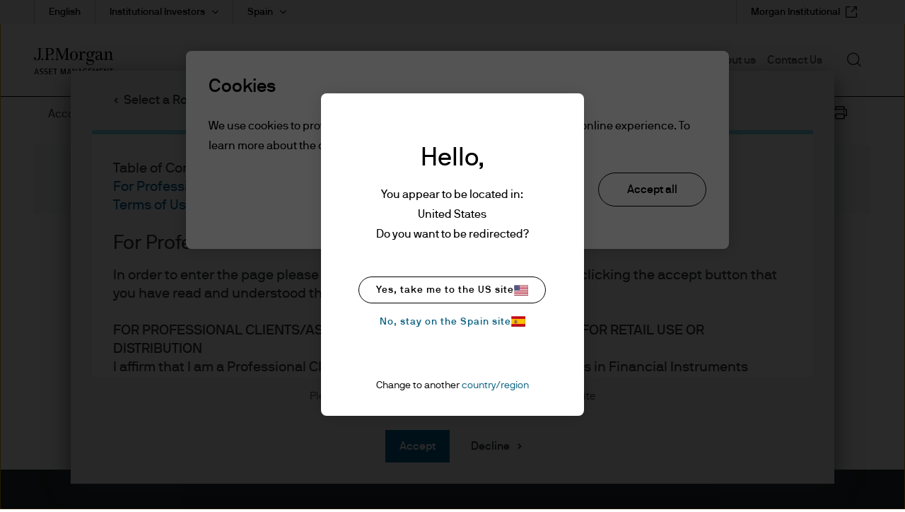

--- FILE ---
content_type: text/html;charset=utf-8
request_url: https://am.jpmorgan.com/es/en/asset-management/institutional/resources/accounting-reporting-capabilities/
body_size: 26444
content:

  <!DOCTYPE HTML>
  
  <html lang="en-ES"> 
  <head>
    
    
    
    
    
    <meta charset="UTF-8"/>
    <meta name="viewport" content="width=device-width, initial-scale=1.0"/>
    <meta name="referrer" content="no-referrer-when-downgrade"/>
    <meta content="UEgzQAQUVvl5ylECkxr9zhGU19brVYyHBFJ-u_avkXc" name="google-site-verification"/>
    <meta name="clr" content="global-institutional, es, en, institutional"/>

    <meta name="debugPDP" getrequestResolver="true" request.pathInfo="/content/jpm-am-aem/global-institutional/es/en/institutional/resources/accounting-reporting-capabilities.html" currentPage.path="/content/jpm-am-aem/global-institutional/es/en/institutional/resources/accounting-reporting-capabilities" currentPage.title="Accounting and reporting capabilities" properties.navTitle="Accounting and reporting capabilities" pageproperties.PageTitle="Accounting and reporting capabilities" isDynamicPDPPage="false"/>

    <!--  Setting page og:title  -->
    
    
        <meta property="og:title" content="Accounting and reporting capabilities"/>
        
            <meta property="og:image" content="https://cdn.jpmorganfunds.com/content/dam/jpm-am-aem/global/en/images/social-default/LinkedIn_1200x627_1.png"/>
        
    


    

    <title>
        
        
        Accounting and reporting capabilities
        
        
         | J.P. Morgan Asset Management
    </title>


    
    <meta name="Navigation Title" content="Accounting and reporting capabilities"/>
    
    
        <meta name="description" content="Learn more about our accounting and reporting capabilities."/>
    
    <meta name="template" content="multimedia-template"/>
    

    
    
    
        
        
            <meta name="ROBOTS" content="INDEX,FOLLOW"/>
        
        
        
    

    

    

    
    
    <link rel='preload' href="https://cdn.jpmorganfunds.com/etc/designs/jpm-am-aem/clientlib-above-the-fold.min.ce7d7ee651dc00b3e689be5f69591027.css" as="style" onload="this.rel='stylesheet'">
<link rel='stylesheet' href="https://cdn.jpmorganfunds.com/etc/designs/jpm-am-aem/clientlib-above-the-fold.min.ce7d7ee651dc00b3e689be5f69591027.css" type="text/css">



    
    
    <script src='https://cdn.jpmorganfunds.com/etc/designs/jpm-am-aem/clientlib-above-the-fold.min.b5c294820e91460cca39dbf679ba993d.js' rel="preload" as="script"></script>



    
    
    <link rel='preload' href="https://cdn.jpmorganfunds.com/etc/designs/jpm-am-aem/clientlib-all/jpm-am-global.min.02e2318914591beebe2dc06f4a04ee40.css" as="style" onload="this.rel='stylesheet'">
<link rel='stylesheet' href="https://cdn.jpmorganfunds.com/etc/designs/jpm-am-aem/clientlib-all/jpm-am-global.min.02e2318914591beebe2dc06f4a04ee40.css" type="text/css">



    
    
    <link rel='preload' href="https://cdn.jpmorganfunds.com/etc/designs/jpm-am-aem/clientlib-site.min.a9186f6786c04a0dcc66d10c615b0228.css" as="style" onload="this.rel='stylesheet'">
<link rel='stylesheet' href="https://cdn.jpmorganfunds.com/etc/designs/jpm-am-aem/clientlib-site.min.a9186f6786c04a0dcc66d10c615b0228.css" type="text/css">





<!-- SEO changes 5072-->
<link rel="preload" href="https://cdn.jpmorganfunds.com/etc/designs/jpm-am-aem/fonts/jp-icons.ttf" as="font" crossorigin/>

<!-- SEO Recommendations IMCMS-13609 -->
<link rel="preconnect" href="https://cdn.jpmorganfunds.com"/>

<link rel="preload" href="https://cdn.jpmorganfunds.com/etc/designs/jpm-am-aem/fonts/gim-icomoon.ttf" as="font" crossorigin/>

<!--<sly data-sly-use.onetrust="com.jpm.am.aem.core.models.OneTrustModel">-->
<!--    </sly>-->

<script type="text/javascript" src="//cdn.evgnet.com/beacon/k556555555563cz3w23n3n3x2754245/mcp_prod/scripts/evergage.min.js" async></script>
<!-- OneTrust Cookies Consent Notice start for am.jpmorgan.com/es/en/asset-management/institutional/ -->
<script type="text/javascript" src="https://cdn.cookielaw.org/consent/48f9ad17-1777-452a-8c90-f785b30c0ba6/OtAutoBlock.js"></script>
<script src="https://cdn.cookielaw.org/scripttemplates/otSDKStub.js" data-document-language="true" type="text/javascript" charset="UTF-8" data-domain-script="48f9ad17-1777-452a-8c90-f785b30c0ba6"></script>
<script type="text/javascript">
function OptanonWrapper() { }
</script>
<!-- OneTrust Cookies Consent Notice end for am.jpmorgan.com/es/en/asset-management/institutional/ -->

<script type="text/javascript">//<![CDATA[
_uzactions = window._uzactions || [];
_uzactions.push(['_setID', 'B62729FA2A2FEF11AA95F56EE98DC768']);
_uzactions.push(['_setSID', '47C43100102FEF11AA95F56EE98DC768']);
_uzactions.push(['_start']);
(function() {
var uz = document.createElement('script'); uz.type = 'text/javascript'; uz.async = true; uz.charset = 'utf-8';
uz.src = ('https:' == document.location.protocol ? 'https://' : 'http://') + 'cdn5.userzoom.com/trueintent/js/uz_til_us.js?cuid=604F7B8E6ECDE41180C90050569444FB';
var s = document.getElementsByTagName('script')[0];
s.parentNode.insertBefore(uz, s);
})();
//]]></script>





    
    
    

    
    
    
    

    <!--script data-sly-use.environmentBasedConfig="com.jpm.am.aem.core.services.EnvironmentBasedService"
            data-sly-test.adobeLaunchEnvironmentScript=""
            src="" async></script-->
    
    <link rel="icon" type="image/x-icon" href="https://cdn.jpmorganfunds.com/etc/designs/jpm-am-aem/images/favicon.ico"/>
    
        
        
            
            
                
                    <link rel="canonical" href="https://am.jpmorgan.com/es/en/asset-management/institutional/resources/accounting-reporting-capabilities/"/>
                
            
        
    
</head>
 
  
  
  
  

  

  
  
  
    
      
        <body class="font-family-en AMTheme AMTheme-outer AMTheme-mode-light">
      
    
  
  
  
  
  
    <!-- Google Tag Manager (noscript) -->






<noscript><iframe src="https://www.googletagmanager.com/ns.html?id=GTM-55R68VL" height="0" width="0" style="display:none;visibility:hidden"></iframe></noscript>
<!-- End Google Tag Manager (noscript) -->


    <input type="hidden" id="displayPopUpModules" value="true"/>



    <div data-global="JP-global">
        


<div class="jp-page-px">
<div class="jp-page-mw">
 <div class="blank-page page basicpage">








    
	




    
    
    <div class="jpm-am-navigation-header"><header>
  
  
  
  
  <div class="jp-header" data-module="JP-header">
    <div class="jp-viewport-width"></div>
    
    
    
    
    
    
    
      
      <div class="country-role-selector-data " data-i18nJsonCRS="{&#34;jpm.am.aem.container.counryrole.selectrole&#34;:&#34;Select a Role&#34;,&#34;jpm.am.aem.container.counryrole.selectcountry&#34;:&#34;Select a Location&#34;,&#34;jpm.am.aem.container.counryrole.selectregion&#34;:&#34;Select a Region&#34;}" data-i18nJsonCountries="{&#34;jpm.am.general.country.es&#34;:&#34;Spain&#34;}" data-i18nJsonRoles="{&#34;jpm.am.general.role.es.per&#34;:&#34;Personal Investors&#34;,&#34;jpm.am.general.role.es.institutional&#34;:&#34;Institutional Investors&#34;,&#34;jpm.am.general.role.es.liq&#34;:&#34;Liquidity Investors&#34;,&#34;jpm.am.general.role.es.adv&#34;:&#34;Financial Advisers&#34;}" data-i18nJsonTnC="{&#34;jpm.am.legal.termsandconditions.tableofcontent&#34;:&#34;Table of Contents&#34;,&#34;jpm.am.legal.termsandconditions.readdisclaimer&#34;:&#34;Please read through the disclaimer before entering the site&#34;}" data-props="/content/jpm-am-aem/countryroleselectorconfigpage.crsmap.es_en_institutional.json?currentPath=/content/jpm-am-aem/global-institutional/es/en/institutional/includes/header-emea/jcr:content/par/jpm_am_navigation_he">
      </div>
    
    
    
    <div class="jpm-am-aem-popout-lightbox"></div>
    <input name="region" type="hidden" value="emea"/>
    <input name="country" type="hidden" value="es"/>
    <input name="role" type="hidden" value="institutional"/>
    <input name="language" type="hidden" value="en"/>
    <input name="contentsearchpath" type="hidden"/>
    
    
    
    
    
    

    
      <a href="#contentStart" target="_self" class="jp-header__skipMain" tabindex="1">Skip to main content</a>
    
    <div class='jp-header__menu-icon-logo-wrapper'>
      <div class="jp-header__logo">
        
        
          <a href="/es/en/asset-management/institutional/">
            <img alt="logo" class="logo" src="https://cdn.jpmorganfunds.com/content/dam/jpm-am-aem/global/en/images/icons/logo.svg" width="150"/>
          </a>
          
        
      </div>
      
      
      <div class='jp-header__menu-wrapper'>

        <div class="jp-mob-menu-header ">
          
          
          <div class="jp-mob-simple-closeIcon" tabindex="0" role="button" aria-label="close"><span class="jp-icon-close"></span></div>
          
        </div>
        
          <div class="jp-header__simple-menu" role="navigation" aria-label="global main">
            <ul class="jp-simple-menu">
              
                <li class="jp-simple-menu__item ">

                                        <span class="jp-simple-menu__item__linkWrapper">
                                            
                                            
                                                <a class="jp-simple-menu__link" href="/es/en/asset-management/institutional/funds/" id="menulink-0">
                                                    Funds
                                                </a>
                                            
                                            
                                          <!--/* Logic for creating subnav parsys*/ -->
                                            
                                            
                                            
                                            
                                                <button type="button" class="jp-simple-menu__button" aria-label="Submenu" aria-controls="submenu-panel-0" aria-expanded="false" id="submenu-btn-0" aria-describedby="menulink-0">
                                                  <span class="jp-simple-menu__button__imagewrap">
                                                  </span>
                                                </button>
                                            
                                        </span>
                  
                    <span class='jp-simple-menu__link-icon' role="button" aria-label="Expand"></span>
                  
                  
                    
                      <div class="jp-subnav" aria-labelledby="submenu-btn-0" id="submenu-panel-0">
                        <div class="jp-subnav__background"></div>
                        <div class='jp-subnav__wrapper'>
                          <a class="overview" href="/es/en/asset-management/institutional/funds/">Overview</a>
                          <div class="link_wrapper">
                            <div class="jpm-am-general-link-list parbase section">

        
            <div data-module="JP-Link-List" class="jp-linklist jp__white  ">
                
                    <h2 class="jp-linklist__header">
                        Fund Explorer
                    </h2>

                
                
                <ul class="jp-linklist__links">
                    
                        
                        
                        
                        
                            <li class="list">
                                <a href="/es/en/asset-management/institutional/products/fund-explorer/sicavs" class="link-list " aria-label="SICAVs">SICAVs
                                    <svg class="normal-state" width="22" height="22" fill="none" xmlns="http://www.w3.org/2000/svg">
    <path fill-rule="evenodd" clip-rule="evenodd" d="M11 .759C5.344.759.759 5.344.759 11S5.344 21.241 11 21.241 21.241 16.656 21.241 11 16.656.759 11 .759zM0 11C0 4.925 4.925 0 11 0s11 4.925 11 11-4.925 11-11 11S0 17.075 0 11z" fill="#000"/>
    <path fill-rule="evenodd" clip-rule="evenodd" d="M10.024 16.083 8.941 15.02l3.575-3.64-3.575-3.642 1.083-1.063 4.618 4.704-4.618 4.704z" fill="#000"/>
</svg>

<svg class="hover-state" width="22" height="22" fill="none" xmlns="http://www.w3.org/2000/svg">
    <path d="M11 22c6.075 0 11-4.925 11-11S17.075 0 11 0 0 4.925 0 11s4.925 11 11 11z" fill="#78D5E2"/>
    <path fill-rule="evenodd" clip-rule="evenodd" d="m9.989 16.265-1.122-1.101 3.703-3.771-3.703-3.771L9.988 6.52l4.784 4.872-4.784 4.872z" fill="#000"/>
</svg> 
                                </a>
                            </li>
                        
                    
                        
                        
                        
                        
                            <li class="list">
                                <a href="/es/en/asset-management/institutional/products/fund-explorer/etf" class="link-list " aria-label="Exchange-Traded Funds">Exchange-Traded Funds
                                    <svg class="normal-state" width="22" height="22" fill="none" xmlns="http://www.w3.org/2000/svg">
    <path fill-rule="evenodd" clip-rule="evenodd" d="M11 .759C5.344.759.759 5.344.759 11S5.344 21.241 11 21.241 21.241 16.656 21.241 11 16.656.759 11 .759zM0 11C0 4.925 4.925 0 11 0s11 4.925 11 11-4.925 11-11 11S0 17.075 0 11z" fill="#000"/>
    <path fill-rule="evenodd" clip-rule="evenodd" d="M10.024 16.083 8.941 15.02l3.575-3.64-3.575-3.642 1.083-1.063 4.618 4.704-4.618 4.704z" fill="#000"/>
</svg>

<svg class="hover-state" width="22" height="22" fill="none" xmlns="http://www.w3.org/2000/svg">
    <path d="M11 22c6.075 0 11-4.925 11-11S17.075 0 11 0 0 4.925 0 11s4.925 11 11 11z" fill="#78D5E2"/>
    <path fill-rule="evenodd" clip-rule="evenodd" d="m9.989 16.265-1.122-1.101 3.703-3.771-3.703-3.771L9.988 6.52l4.784 4.872-4.784 4.872z" fill="#000"/>
</svg> 
                                </a>
                            </li>
                        
                    
                        
                        
                        
                        
                            <li class="list">
                                <a href="/es/en/asset-management/institutional/products/fund-explorer/liquidity-fund" class="link-list " aria-label="Liquidity Funds">Liquidity Funds
                                    <svg class="normal-state" width="22" height="22" fill="none" xmlns="http://www.w3.org/2000/svg">
    <path fill-rule="evenodd" clip-rule="evenodd" d="M11 .759C5.344.759.759 5.344.759 11S5.344 21.241 11 21.241 21.241 16.656 21.241 11 16.656.759 11 .759zM0 11C0 4.925 4.925 0 11 0s11 4.925 11 11-4.925 11-11 11S0 17.075 0 11z" fill="#000"/>
    <path fill-rule="evenodd" clip-rule="evenodd" d="M10.024 16.083 8.941 15.02l3.575-3.64-3.575-3.642 1.083-1.063 4.618 4.704-4.618 4.704z" fill="#000"/>
</svg>

<svg class="hover-state" width="22" height="22" fill="none" xmlns="http://www.w3.org/2000/svg">
    <path d="M11 22c6.075 0 11-4.925 11-11S17.075 0 11 0 0 4.925 0 11s4.925 11 11 11z" fill="#78D5E2"/>
    <path fill-rule="evenodd" clip-rule="evenodd" d="m9.989 16.265-1.122-1.101 3.703-3.771-3.703-3.771L9.988 6.52l4.784 4.872-4.784 4.872z" fill="#000"/>
</svg> 
                                </a>
                            </li>
                        
                    
                </ul>
            </div>
        
        
</div>
<div class="jpm-am-general-link-list parbase section">

        
            <div data-module="JP-Link-List" class="jp-linklist jp__white  ">
                
                    <h2 class="jp-linklist__header">
                        Fund Information
                    </h2>

                
                
                <ul class="jp-linklist__links">
                    
                        
                        
                        
                        
                            <li class="list">
                                <a href="/es/en/asset-management/institutional/products/fund-documents/" class="link-list " aria-label="Regulatory Documents">Regulatory Documents
                                    <svg class="normal-state" width="22" height="22" fill="none" xmlns="http://www.w3.org/2000/svg">
    <path fill-rule="evenodd" clip-rule="evenodd" d="M11 .759C5.344.759.759 5.344.759 11S5.344 21.241 11 21.241 21.241 16.656 21.241 11 16.656.759 11 .759zM0 11C0 4.925 4.925 0 11 0s11 4.925 11 11-4.925 11-11 11S0 17.075 0 11z" fill="#000"/>
    <path fill-rule="evenodd" clip-rule="evenodd" d="M10.024 16.083 8.941 15.02l3.575-3.64-3.575-3.642 1.083-1.063 4.618 4.704-4.618 4.704z" fill="#000"/>
</svg>

<svg class="hover-state" width="22" height="22" fill="none" xmlns="http://www.w3.org/2000/svg">
    <path d="M11 22c6.075 0 11-4.925 11-11S17.075 0 11 0 0 4.925 0 11s4.925 11 11 11z" fill="#78D5E2"/>
    <path fill-rule="evenodd" clip-rule="evenodd" d="m9.989 16.265-1.122-1.101 3.703-3.771-3.703-3.771L9.988 6.52l4.784 4.872-4.784 4.872z" fill="#000"/>
</svg> 
                                </a>
                            </li>
                        
                    
                        
                        
                        
                        
                            <li class="list">
                                <a href="/es/en/asset-management/institutional/funds/regulatory-updates/" class="link-list " aria-label="Regulatory Updates">Regulatory Updates
                                    <svg class="normal-state" width="22" height="22" fill="none" xmlns="http://www.w3.org/2000/svg">
    <path fill-rule="evenodd" clip-rule="evenodd" d="M11 .759C5.344.759.759 5.344.759 11S5.344 21.241 11 21.241 21.241 16.656 21.241 11 16.656.759 11 .759zM0 11C0 4.925 4.925 0 11 0s11 4.925 11 11-4.925 11-11 11S0 17.075 0 11z" fill="#000"/>
    <path fill-rule="evenodd" clip-rule="evenodd" d="M10.024 16.083 8.941 15.02l3.575-3.64-3.575-3.642 1.083-1.063 4.618 4.704-4.618 4.704z" fill="#000"/>
</svg>

<svg class="hover-state" width="22" height="22" fill="none" xmlns="http://www.w3.org/2000/svg">
    <path d="M11 22c6.075 0 11-4.925 11-11S17.075 0 11 0 0 4.925 0 11s4.925 11 11 11z" fill="#78D5E2"/>
    <path fill-rule="evenodd" clip-rule="evenodd" d="m9.989 16.265-1.122-1.101 3.703-3.771-3.703-3.771L9.988 6.52l4.784 4.872-4.784 4.872z" fill="#000"/>
</svg> 
                                </a>
                            </li>
                        
                    
                </ul>
            </div>
        
        
</div>


                          </div>
                        </div>
                      </div>
                    
                  
                  
                </li>
              
                <li class="jp-simple-menu__item ">

                                        <span class="jp-simple-menu__item__linkWrapper">
                                            
                                            
                                                <a class="jp-simple-menu__link" href="/es/en/asset-management/institutional/investment-strategies/" id="menulink-1">
                                                    Investment Strategies 
                                                </a>
                                            
                                            
                                          <!--/* Logic for creating subnav parsys*/ -->
                                            
                                            
                                            
                                            
                                                <button type="button" class="jp-simple-menu__button" aria-label="Submenu" aria-controls="submenu-panel-1" aria-expanded="false" id="submenu-btn-1" aria-describedby="menulink-1">
                                                  <span class="jp-simple-menu__button__imagewrap">
                                                  </span>
                                                </button>
                                            
                                        </span>
                  
                    <span class='jp-simple-menu__link-icon' role="button" aria-label="Expand"></span>
                  
                  
                    
                      <div class="jp-subnav" aria-labelledby="submenu-btn-1" id="submenu-panel-1">
                        <div class="jp-subnav__background"></div>
                        <div class='jp-subnav__wrapper'>
                          <a class="overview" href="/es/en/asset-management/institutional/investment-strategies/">Overview</a>
                          <div class="link_wrapper">
                            <div class="jpm-am-general-link-list parbase section">

        
            <div data-module="JP-Link-List" class="jp-linklist jp__white  ">
                
                    <h2 class="jp-linklist__header">
                        Investment Options
                    </h2>

                
                
                <ul class="jp-linklist__links">
                    
                        
                        
                        
                        
                            <li class="list">
                                <a href="/es/en/asset-management/institutional/investment-strategies/alternatives/" class="link-list " aria-label="Alternatives">Alternatives
                                    <svg class="normal-state" width="22" height="22" fill="none" xmlns="http://www.w3.org/2000/svg">
    <path fill-rule="evenodd" clip-rule="evenodd" d="M11 .759C5.344.759.759 5.344.759 11S5.344 21.241 11 21.241 21.241 16.656 21.241 11 16.656.759 11 .759zM0 11C0 4.925 4.925 0 11 0s11 4.925 11 11-4.925 11-11 11S0 17.075 0 11z" fill="#000"/>
    <path fill-rule="evenodd" clip-rule="evenodd" d="M10.024 16.083 8.941 15.02l3.575-3.64-3.575-3.642 1.083-1.063 4.618 4.704-4.618 4.704z" fill="#000"/>
</svg>

<svg class="hover-state" width="22" height="22" fill="none" xmlns="http://www.w3.org/2000/svg">
    <path d="M11 22c6.075 0 11-4.925 11-11S17.075 0 11 0 0 4.925 0 11s4.925 11 11 11z" fill="#78D5E2"/>
    <path fill-rule="evenodd" clip-rule="evenodd" d="m9.989 16.265-1.122-1.101 3.703-3.771-3.703-3.771L9.988 6.52l4.784 4.872-4.784 4.872z" fill="#000"/>
</svg> 
                                </a>
                            </li>
                        
                    
                        
                        
                        
                        
                            <li class="list">
                                <a href="/es/en/asset-management/institutional/investment-strategies/beta/" class="link-list " aria-label="Beta Strategies">Beta Strategies
                                    <svg class="normal-state" width="22" height="22" fill="none" xmlns="http://www.w3.org/2000/svg">
    <path fill-rule="evenodd" clip-rule="evenodd" d="M11 .759C5.344.759.759 5.344.759 11S5.344 21.241 11 21.241 21.241 16.656 21.241 11 16.656.759 11 .759zM0 11C0 4.925 4.925 0 11 0s11 4.925 11 11-4.925 11-11 11S0 17.075 0 11z" fill="#000"/>
    <path fill-rule="evenodd" clip-rule="evenodd" d="M10.024 16.083 8.941 15.02l3.575-3.64-3.575-3.642 1.083-1.063 4.618 4.704-4.618 4.704z" fill="#000"/>
</svg>

<svg class="hover-state" width="22" height="22" fill="none" xmlns="http://www.w3.org/2000/svg">
    <path d="M11 22c6.075 0 11-4.925 11-11S17.075 0 11 0 0 4.925 0 11s4.925 11 11 11z" fill="#78D5E2"/>
    <path fill-rule="evenodd" clip-rule="evenodd" d="m9.989 16.265-1.122-1.101 3.703-3.771-3.703-3.771L9.988 6.52l4.784 4.872-4.784 4.872z" fill="#000"/>
</svg> 
                                </a>
                            </li>
                        
                    
                        
                        
                        
                        
                            <li class="list">
                                <a href="/es/en/asset-management/institutional/investment-strategies/equities/" class="link-list " aria-label="Equities">Equities
                                    <svg class="normal-state" width="22" height="22" fill="none" xmlns="http://www.w3.org/2000/svg">
    <path fill-rule="evenodd" clip-rule="evenodd" d="M11 .759C5.344.759.759 5.344.759 11S5.344 21.241 11 21.241 21.241 16.656 21.241 11 16.656.759 11 .759zM0 11C0 4.925 4.925 0 11 0s11 4.925 11 11-4.925 11-11 11S0 17.075 0 11z" fill="#000"/>
    <path fill-rule="evenodd" clip-rule="evenodd" d="M10.024 16.083 8.941 15.02l3.575-3.64-3.575-3.642 1.083-1.063 4.618 4.704-4.618 4.704z" fill="#000"/>
</svg>

<svg class="hover-state" width="22" height="22" fill="none" xmlns="http://www.w3.org/2000/svg">
    <path d="M11 22c6.075 0 11-4.925 11-11S17.075 0 11 0 0 4.925 0 11s4.925 11 11 11z" fill="#78D5E2"/>
    <path fill-rule="evenodd" clip-rule="evenodd" d="m9.989 16.265-1.122-1.101 3.703-3.771-3.703-3.771L9.988 6.52l4.784 4.872-4.784 4.872z" fill="#000"/>
</svg> 
                                </a>
                            </li>
                        
                    
                        
                        
                        
                        
                            <li class="list">
                                <a href="/es/en/asset-management/institutional/investment-strategies/fixed-income/" class="link-list " aria-label="Fixed Income">Fixed Income
                                    <svg class="normal-state" width="22" height="22" fill="none" xmlns="http://www.w3.org/2000/svg">
    <path fill-rule="evenodd" clip-rule="evenodd" d="M11 .759C5.344.759.759 5.344.759 11S5.344 21.241 11 21.241 21.241 16.656 21.241 11 16.656.759 11 .759zM0 11C0 4.925 4.925 0 11 0s11 4.925 11 11-4.925 11-11 11S0 17.075 0 11z" fill="#000"/>
    <path fill-rule="evenodd" clip-rule="evenodd" d="M10.024 16.083 8.941 15.02l3.575-3.64-3.575-3.642 1.083-1.063 4.618 4.704-4.618 4.704z" fill="#000"/>
</svg>

<svg class="hover-state" width="22" height="22" fill="none" xmlns="http://www.w3.org/2000/svg">
    <path d="M11 22c6.075 0 11-4.925 11-11S17.075 0 11 0 0 4.925 0 11s4.925 11 11 11z" fill="#78D5E2"/>
    <path fill-rule="evenodd" clip-rule="evenodd" d="m9.989 16.265-1.122-1.101 3.703-3.771-3.703-3.771L9.988 6.52l4.784 4.872-4.784 4.872z" fill="#000"/>
</svg> 
                                </a>
                            </li>
                        
                    
                        
                        
                        
                        
                            <li class="list">
                                <a href="/es/en/asset-management/institutional/investment-strategies/global-liquidity/" class="link-list " aria-label="Global Liquidity">Global Liquidity
                                    <svg class="normal-state" width="22" height="22" fill="none" xmlns="http://www.w3.org/2000/svg">
    <path fill-rule="evenodd" clip-rule="evenodd" d="M11 .759C5.344.759.759 5.344.759 11S5.344 21.241 11 21.241 21.241 16.656 21.241 11 16.656.759 11 .759zM0 11C0 4.925 4.925 0 11 0s11 4.925 11 11-4.925 11-11 11S0 17.075 0 11z" fill="#000"/>
    <path fill-rule="evenodd" clip-rule="evenodd" d="M10.024 16.083 8.941 15.02l3.575-3.64-3.575-3.642 1.083-1.063 4.618 4.704-4.618 4.704z" fill="#000"/>
</svg>

<svg class="hover-state" width="22" height="22" fill="none" xmlns="http://www.w3.org/2000/svg">
    <path d="M11 22c6.075 0 11-4.925 11-11S17.075 0 11 0 0 4.925 0 11s4.925 11 11 11z" fill="#78D5E2"/>
    <path fill-rule="evenodd" clip-rule="evenodd" d="m9.989 16.265-1.122-1.101 3.703-3.771-3.703-3.771L9.988 6.52l4.784 4.872-4.784 4.872z" fill="#000"/>
</svg> 
                                </a>
                            </li>
                        
                    
                        
                        
                        
                        
                            <li class="list">
                                <a href="/es/en/asset-management/institutional/investment-strategies/multi-asset-solutions/" class="link-list " aria-label="Multi-Asset Solutions">Multi-Asset Solutions
                                    <svg class="normal-state" width="22" height="22" fill="none" xmlns="http://www.w3.org/2000/svg">
    <path fill-rule="evenodd" clip-rule="evenodd" d="M11 .759C5.344.759.759 5.344.759 11S5.344 21.241 11 21.241 21.241 16.656 21.241 11 16.656.759 11 .759zM0 11C0 4.925 4.925 0 11 0s11 4.925 11 11-4.925 11-11 11S0 17.075 0 11z" fill="#000"/>
    <path fill-rule="evenodd" clip-rule="evenodd" d="M10.024 16.083 8.941 15.02l3.575-3.64-3.575-3.642 1.083-1.063 4.618 4.704-4.618 4.704z" fill="#000"/>
</svg>

<svg class="hover-state" width="22" height="22" fill="none" xmlns="http://www.w3.org/2000/svg">
    <path d="M11 22c6.075 0 11-4.925 11-11S17.075 0 11 0 0 4.925 0 11s4.925 11 11 11z" fill="#78D5E2"/>
    <path fill-rule="evenodd" clip-rule="evenodd" d="m9.989 16.265-1.122-1.101 3.703-3.771-3.703-3.771L9.988 6.52l4.784 4.872-4.784 4.872z" fill="#000"/>
</svg> 
                                </a>
                            </li>
                        
                    
                </ul>
            </div>
        
        
</div>
<div class="jpm-am-general-link-list parbase section">

        
            <div data-module="JP-Link-List" class="jp-linklist jp__white  ">
                
                    <h2 class="jp-linklist__header">
                        Capabilities &amp; Solutions
                    </h2>

                
                
                <ul class="jp-linklist__links">
                    
                        
                        
                        
                        
                            <li class="list">
                                <a href="/es/en/asset-management/institutional/investment-strategies/etfs/" class="link-list " aria-label="ETFs">ETFs
                                    <svg class="normal-state" width="22" height="22" fill="none" xmlns="http://www.w3.org/2000/svg">
    <path fill-rule="evenodd" clip-rule="evenodd" d="M11 .759C5.344.759.759 5.344.759 11S5.344 21.241 11 21.241 21.241 16.656 21.241 11 16.656.759 11 .759zM0 11C0 4.925 4.925 0 11 0s11 4.925 11 11-4.925 11-11 11S0 17.075 0 11z" fill="#000"/>
    <path fill-rule="evenodd" clip-rule="evenodd" d="M10.024 16.083 8.941 15.02l3.575-3.64-3.575-3.642 1.083-1.063 4.618 4.704-4.618 4.704z" fill="#000"/>
</svg>

<svg class="hover-state" width="22" height="22" fill="none" xmlns="http://www.w3.org/2000/svg">
    <path d="M11 22c6.075 0 11-4.925 11-11S17.075 0 11 0 0 4.925 0 11s4.925 11 11 11z" fill="#78D5E2"/>
    <path fill-rule="evenodd" clip-rule="evenodd" d="m9.989 16.265-1.122-1.101 3.703-3.771-3.703-3.771L9.988 6.52l4.784 4.872-4.784 4.872z" fill="#000"/>
</svg> 
                                </a>
                            </li>
                        
                    
                        
                        
                        
                        
                            <li class="list">
                                <a href="/es/en/asset-management/institutional/investment-strategies/insurance/" class="link-list " aria-label="Global Insurance Solutions">Global Insurance Solutions
                                    <svg class="normal-state" width="22" height="22" fill="none" xmlns="http://www.w3.org/2000/svg">
    <path fill-rule="evenodd" clip-rule="evenodd" d="M11 .759C5.344.759.759 5.344.759 11S5.344 21.241 11 21.241 21.241 16.656 21.241 11 16.656.759 11 .759zM0 11C0 4.925 4.925 0 11 0s11 4.925 11 11-4.925 11-11 11S0 17.075 0 11z" fill="#000"/>
    <path fill-rule="evenodd" clip-rule="evenodd" d="M10.024 16.083 8.941 15.02l3.575-3.64-3.575-3.642 1.083-1.063 4.618 4.704-4.618 4.704z" fill="#000"/>
</svg>

<svg class="hover-state" width="22" height="22" fill="none" xmlns="http://www.w3.org/2000/svg">
    <path d="M11 22c6.075 0 11-4.925 11-11S17.075 0 11 0 0 4.925 0 11s4.925 11 11 11z" fill="#78D5E2"/>
    <path fill-rule="evenodd" clip-rule="evenodd" d="m9.989 16.265-1.122-1.101 3.703-3.771-3.703-3.771L9.988 6.52l4.784 4.872-4.784 4.872z" fill="#000"/>
</svg> 
                                </a>
                            </li>
                        
                    
                        
                        
                        
                        
                            <li class="list">
                                <a href="/es/en/asset-management/institutional/investment-strategies/pension-strategy/" class="link-list " aria-label="Pension investment solutions">Pension investment solutions
                                    <svg class="normal-state" width="22" height="22" fill="none" xmlns="http://www.w3.org/2000/svg">
    <path fill-rule="evenodd" clip-rule="evenodd" d="M11 .759C5.344.759.759 5.344.759 11S5.344 21.241 11 21.241 21.241 16.656 21.241 11 16.656.759 11 .759zM0 11C0 4.925 4.925 0 11 0s11 4.925 11 11-4.925 11-11 11S0 17.075 0 11z" fill="#000"/>
    <path fill-rule="evenodd" clip-rule="evenodd" d="M10.024 16.083 8.941 15.02l3.575-3.64-3.575-3.642 1.083-1.063 4.618 4.704-4.618 4.704z" fill="#000"/>
</svg>

<svg class="hover-state" width="22" height="22" fill="none" xmlns="http://www.w3.org/2000/svg">
    <path d="M11 22c6.075 0 11-4.925 11-11S17.075 0 11 0 0 4.925 0 11s4.925 11 11 11z" fill="#78D5E2"/>
    <path fill-rule="evenodd" clip-rule="evenodd" d="m9.989 16.265-1.122-1.101 3.703-3.771-3.703-3.771L9.988 6.52l4.784 4.872-4.784 4.872z" fill="#000"/>
</svg> 
                                </a>
                            </li>
                        
                    
                        
                        
                        
                        
                            <li class="list">
                                <a href="/es/en/asset-management/institutional/investment-strategies/outsourced-cio/" class="link-list " aria-label="Outsourced CIO">Outsourced CIO
                                    <svg class="normal-state" width="22" height="22" fill="none" xmlns="http://www.w3.org/2000/svg">
    <path fill-rule="evenodd" clip-rule="evenodd" d="M11 .759C5.344.759.759 5.344.759 11S5.344 21.241 11 21.241 21.241 16.656 21.241 11 16.656.759 11 .759zM0 11C0 4.925 4.925 0 11 0s11 4.925 11 11-4.925 11-11 11S0 17.075 0 11z" fill="#000"/>
    <path fill-rule="evenodd" clip-rule="evenodd" d="M10.024 16.083 8.941 15.02l3.575-3.64-3.575-3.642 1.083-1.063 4.618 4.704-4.618 4.704z" fill="#000"/>
</svg>

<svg class="hover-state" width="22" height="22" fill="none" xmlns="http://www.w3.org/2000/svg">
    <path d="M11 22c6.075 0 11-4.925 11-11S17.075 0 11 0 0 4.925 0 11s4.925 11 11 11z" fill="#78D5E2"/>
    <path fill-rule="evenodd" clip-rule="evenodd" d="m9.989 16.265-1.122-1.101 3.703-3.771-3.703-3.771L9.988 6.52l4.784 4.872-4.784 4.872z" fill="#000"/>
</svg> 
                                </a>
                            </li>
                        
                    
                        
                        
                        
                        
                            <li class="list">
                                <a href="/es/en/asset-management/institutional/investment-strategies/the-power-of-active/" class="link-list " aria-label="The power of active">The power of active
                                    <svg class="normal-state" width="22" height="22" fill="none" xmlns="http://www.w3.org/2000/svg">
    <path fill-rule="evenodd" clip-rule="evenodd" d="M11 .759C5.344.759.759 5.344.759 11S5.344 21.241 11 21.241 21.241 16.656 21.241 11 16.656.759 11 .759zM0 11C0 4.925 4.925 0 11 0s11 4.925 11 11-4.925 11-11 11S0 17.075 0 11z" fill="#000"/>
    <path fill-rule="evenodd" clip-rule="evenodd" d="M10.024 16.083 8.941 15.02l3.575-3.64-3.575-3.642 1.083-1.063 4.618 4.704-4.618 4.704z" fill="#000"/>
</svg>

<svg class="hover-state" width="22" height="22" fill="none" xmlns="http://www.w3.org/2000/svg">
    <path d="M11 22c6.075 0 11-4.925 11-11S17.075 0 11 0 0 4.925 0 11s4.925 11 11 11z" fill="#78D5E2"/>
    <path fill-rule="evenodd" clip-rule="evenodd" d="m9.989 16.265-1.122-1.101 3.703-3.771-3.703-3.771L9.988 6.52l4.784 4.872-4.784 4.872z" fill="#000"/>
</svg> 
                                </a>
                            </li>
                        
                    
                        
                        
                        
                        
                            <li class="list">
                                <a href="/es/en/asset-management/institutional/investment-strategies/sustainable-investing/" class="link-list " aria-label="Sustainable investing ">Sustainable investing 
                                    <svg class="normal-state" width="22" height="22" fill="none" xmlns="http://www.w3.org/2000/svg">
    <path fill-rule="evenodd" clip-rule="evenodd" d="M11 .759C5.344.759.759 5.344.759 11S5.344 21.241 11 21.241 21.241 16.656 21.241 11 16.656.759 11 .759zM0 11C0 4.925 4.925 0 11 0s11 4.925 11 11-4.925 11-11 11S0 17.075 0 11z" fill="#000"/>
    <path fill-rule="evenodd" clip-rule="evenodd" d="M10.024 16.083 8.941 15.02l3.575-3.64-3.575-3.642 1.083-1.063 4.618 4.704-4.618 4.704z" fill="#000"/>
</svg>

<svg class="hover-state" width="22" height="22" fill="none" xmlns="http://www.w3.org/2000/svg">
    <path d="M11 22c6.075 0 11-4.925 11-11S17.075 0 11 0 0 4.925 0 11s4.925 11 11 11z" fill="#78D5E2"/>
    <path fill-rule="evenodd" clip-rule="evenodd" d="m9.989 16.265-1.122-1.101 3.703-3.771-3.703-3.771L9.988 6.52l4.784 4.872-4.784 4.872z" fill="#000"/>
</svg> 
                                </a>
                            </li>
                        
                    
                        
                        
                        
                        
                            <li class="list">
                                <a href="/es/en/asset-management/institutional/investment-strategies/fixed-income-investing/" class="link-list " aria-label="Fixed income ">Fixed income 
                                    <svg class="normal-state" width="22" height="22" fill="none" xmlns="http://www.w3.org/2000/svg">
    <path fill-rule="evenodd" clip-rule="evenodd" d="M11 .759C5.344.759.759 5.344.759 11S5.344 21.241 11 21.241 21.241 16.656 21.241 11 16.656.759 11 .759zM0 11C0 4.925 4.925 0 11 0s11 4.925 11 11-4.925 11-11 11S0 17.075 0 11z" fill="#000"/>
    <path fill-rule="evenodd" clip-rule="evenodd" d="M10.024 16.083 8.941 15.02l3.575-3.64-3.575-3.642 1.083-1.063 4.618 4.704-4.618 4.704z" fill="#000"/>
</svg>

<svg class="hover-state" width="22" height="22" fill="none" xmlns="http://www.w3.org/2000/svg">
    <path d="M11 22c6.075 0 11-4.925 11-11S17.075 0 11 0 0 4.925 0 11s4.925 11 11 11z" fill="#78D5E2"/>
    <path fill-rule="evenodd" clip-rule="evenodd" d="m9.989 16.265-1.122-1.101 3.703-3.771-3.703-3.771L9.988 6.52l4.784 4.872-4.784 4.872z" fill="#000"/>
</svg> 
                                </a>
                            </li>
                        
                    
                </ul>
            </div>
        
        
</div>


                          </div>
                        </div>
                      </div>
                    
                  
                  
                </li>
              
                <li class="jp-simple-menu__item ">

                                        <span class="jp-simple-menu__item__linkWrapper">
                                            
                                            
                                                <a class="jp-simple-menu__link" href="/es/en/asset-management/institutional/insights/" id="menulink-2">
                                                    Insights
                                                </a>
                                            
                                            
                                          <!--/* Logic for creating subnav parsys*/ -->
                                            
                                            
                                            
                                            
                                                <button type="button" class="jp-simple-menu__button" aria-label="Submenu" aria-controls="submenu-panel-2" aria-expanded="false" id="submenu-btn-2" aria-describedby="menulink-2">
                                                  <span class="jp-simple-menu__button__imagewrap">
                                                  </span>
                                                </button>
                                            
                                        </span>
                  
                    <span class='jp-simple-menu__link-icon' role="button" aria-label="Expand"></span>
                  
                  
                    
                      <div class="jp-subnav" aria-labelledby="submenu-btn-2" id="submenu-panel-2">
                        <div class="jp-subnav__background"></div>
                        <div class='jp-subnav__wrapper'>
                          <a class="overview" href="/es/en/asset-management/institutional/insights/">Overview</a>
                          <div class="link_wrapper">
                            <div class="jpm-am-general-link-list parbase section">

        
            <div data-module="JP-Link-List" class="jp-linklist jp__white  ">
                
                    <h2 class="jp-linklist__header">
                        Market Insights
                    </h2>

                
                
                <ul class="jp-linklist__links">
                    
                        
                        
                        
                        
                            <li class="list">
                                <a href="/es/en/asset-management/institutional/insights/market-insights/" class="link-list " aria-label="Market Insights Overview">Market Insights Overview
                                    <svg class="normal-state" width="22" height="22" fill="none" xmlns="http://www.w3.org/2000/svg">
    <path fill-rule="evenodd" clip-rule="evenodd" d="M11 .759C5.344.759.759 5.344.759 11S5.344 21.241 11 21.241 21.241 16.656 21.241 11 16.656.759 11 .759zM0 11C0 4.925 4.925 0 11 0s11 4.925 11 11-4.925 11-11 11S0 17.075 0 11z" fill="#000"/>
    <path fill-rule="evenodd" clip-rule="evenodd" d="M10.024 16.083 8.941 15.02l3.575-3.64-3.575-3.642 1.083-1.063 4.618 4.704-4.618 4.704z" fill="#000"/>
</svg>

<svg class="hover-state" width="22" height="22" fill="none" xmlns="http://www.w3.org/2000/svg">
    <path d="M11 22c6.075 0 11-4.925 11-11S17.075 0 11 0 0 4.925 0 11s4.925 11 11 11z" fill="#78D5E2"/>
    <path fill-rule="evenodd" clip-rule="evenodd" d="m9.989 16.265-1.122-1.101 3.703-3.771-3.703-3.771L9.988 6.52l4.784 4.872-4.784 4.872z" fill="#000"/>
</svg> 
                                </a>
                            </li>
                        
                    
                        
                        
                        
                        
                            <li class="list">
                                <a href="/es/en/asset-management/institutional/insights/market-insights/eye-on-the-market/" class="link-list " aria-label="Eye on the Market">Eye on the Market
                                    <svg class="normal-state" width="22" height="22" fill="none" xmlns="http://www.w3.org/2000/svg">
    <path fill-rule="evenodd" clip-rule="evenodd" d="M11 .759C5.344.759.759 5.344.759 11S5.344 21.241 11 21.241 21.241 16.656 21.241 11 16.656.759 11 .759zM0 11C0 4.925 4.925 0 11 0s11 4.925 11 11-4.925 11-11 11S0 17.075 0 11z" fill="#000"/>
    <path fill-rule="evenodd" clip-rule="evenodd" d="M10.024 16.083 8.941 15.02l3.575-3.64-3.575-3.642 1.083-1.063 4.618 4.704-4.618 4.704z" fill="#000"/>
</svg>

<svg class="hover-state" width="22" height="22" fill="none" xmlns="http://www.w3.org/2000/svg">
    <path d="M11 22c6.075 0 11-4.925 11-11S17.075 0 11 0 0 4.925 0 11s4.925 11 11 11z" fill="#78D5E2"/>
    <path fill-rule="evenodd" clip-rule="evenodd" d="m9.989 16.265-1.122-1.101 3.703-3.771-3.703-3.771L9.988 6.52l4.784 4.872-4.784 4.872z" fill="#000"/>
</svg> 
                                </a>
                            </li>
                        
                    
                        
                        
                        
                        
                            <li class="list">
                                <a href="/es/en/asset-management/institutional/insights/market-insights/guide-to-the-markets/" class="link-list " aria-label="Guide to the Markets">Guide to the Markets
                                    <svg class="normal-state" width="22" height="22" fill="none" xmlns="http://www.w3.org/2000/svg">
    <path fill-rule="evenodd" clip-rule="evenodd" d="M11 .759C5.344.759.759 5.344.759 11S5.344 21.241 11 21.241 21.241 16.656 21.241 11 16.656.759 11 .759zM0 11C0 4.925 4.925 0 11 0s11 4.925 11 11-4.925 11-11 11S0 17.075 0 11z" fill="#000"/>
    <path fill-rule="evenodd" clip-rule="evenodd" d="M10.024 16.083 8.941 15.02l3.575-3.64-3.575-3.642 1.083-1.063 4.618 4.704-4.618 4.704z" fill="#000"/>
</svg>

<svg class="hover-state" width="22" height="22" fill="none" xmlns="http://www.w3.org/2000/svg">
    <path d="M11 22c6.075 0 11-4.925 11-11S17.075 0 11 0 0 4.925 0 11s4.925 11 11 11z" fill="#78D5E2"/>
    <path fill-rule="evenodd" clip-rule="evenodd" d="m9.989 16.265-1.122-1.101 3.703-3.771-3.703-3.771L9.988 6.52l4.784 4.872-4.784 4.872z" fill="#000"/>
</svg> 
                                </a>
                            </li>
                        
                    
                        
                        
                        
                        
                            <li class="list">
                                <a href="/es/en/asset-management/institutional/insights/market-insights/guide-to-alternatives/" class="link-list " aria-label="Guide to Alternatives">Guide to Alternatives
                                    <svg class="normal-state" width="22" height="22" fill="none" xmlns="http://www.w3.org/2000/svg">
    <path fill-rule="evenodd" clip-rule="evenodd" d="M11 .759C5.344.759.759 5.344.759 11S5.344 21.241 11 21.241 21.241 16.656 21.241 11 16.656.759 11 .759zM0 11C0 4.925 4.925 0 11 0s11 4.925 11 11-4.925 11-11 11S0 17.075 0 11z" fill="#000"/>
    <path fill-rule="evenodd" clip-rule="evenodd" d="M10.024 16.083 8.941 15.02l3.575-3.64-3.575-3.642 1.083-1.063 4.618 4.704-4.618 4.704z" fill="#000"/>
</svg>

<svg class="hover-state" width="22" height="22" fill="none" xmlns="http://www.w3.org/2000/svg">
    <path d="M11 22c6.075 0 11-4.925 11-11S17.075 0 11 0 0 4.925 0 11s4.925 11 11 11z" fill="#78D5E2"/>
    <path fill-rule="evenodd" clip-rule="evenodd" d="m9.989 16.265-1.122-1.101 3.703-3.771-3.703-3.771L9.988 6.52l4.784 4.872-4.784 4.872z" fill="#000"/>
</svg> 
                                </a>
                            </li>
                        
                    
                        
                        
                        
                        
                            <li class="list">
                                <a href="/es/en/asset-management/institutional/insights/market-insights/investment-outlook/" class="link-list " aria-label="Investment Outlook 2026">Investment Outlook 2026
                                    <svg class="normal-state" width="22" height="22" fill="none" xmlns="http://www.w3.org/2000/svg">
    <path fill-rule="evenodd" clip-rule="evenodd" d="M11 .759C5.344.759.759 5.344.759 11S5.344 21.241 11 21.241 21.241 16.656 21.241 11 16.656.759 11 .759zM0 11C0 4.925 4.925 0 11 0s11 4.925 11 11-4.925 11-11 11S0 17.075 0 11z" fill="#000"/>
    <path fill-rule="evenodd" clip-rule="evenodd" d="M10.024 16.083 8.941 15.02l3.575-3.64-3.575-3.642 1.083-1.063 4.618 4.704-4.618 4.704z" fill="#000"/>
</svg>

<svg class="hover-state" width="22" height="22" fill="none" xmlns="http://www.w3.org/2000/svg">
    <path d="M11 22c6.075 0 11-4.925 11-11S17.075 0 11 0 0 4.925 0 11s4.925 11 11 11z" fill="#78D5E2"/>
    <path fill-rule="evenodd" clip-rule="evenodd" d="m9.989 16.265-1.122-1.101 3.703-3.771-3.703-3.771L9.988 6.52l4.784 4.872-4.784 4.872z" fill="#000"/>
</svg> 
                                </a>
                            </li>
                        
                    
                        
                        
                        
                        
                            <li class="list">
                                <a href="/es/en/asset-management/institutional/insights/market-insights/why-alternatives/" class="link-list " aria-label="Why Alternatives?">Why Alternatives?
                                    <svg class="normal-state" width="22" height="22" fill="none" xmlns="http://www.w3.org/2000/svg">
    <path fill-rule="evenodd" clip-rule="evenodd" d="M11 .759C5.344.759.759 5.344.759 11S5.344 21.241 11 21.241 21.241 16.656 21.241 11 16.656.759 11 .759zM0 11C0 4.925 4.925 0 11 0s11 4.925 11 11-4.925 11-11 11S0 17.075 0 11z" fill="#000"/>
    <path fill-rule="evenodd" clip-rule="evenodd" d="M10.024 16.083 8.941 15.02l3.575-3.64-3.575-3.642 1.083-1.063 4.618 4.704-4.618 4.704z" fill="#000"/>
</svg>

<svg class="hover-state" width="22" height="22" fill="none" xmlns="http://www.w3.org/2000/svg">
    <path d="M11 22c6.075 0 11-4.925 11-11S17.075 0 11 0 0 4.925 0 11s4.925 11 11 11z" fill="#78D5E2"/>
    <path fill-rule="evenodd" clip-rule="evenodd" d="m9.989 16.265-1.122-1.101 3.703-3.771-3.703-3.771L9.988 6.52l4.784 4.872-4.784 4.872z" fill="#000"/>
</svg> 
                                </a>
                            </li>
                        
                    
                </ul>
            </div>
        
        
</div>
<div class="jpm-am-general-link-list parbase section">

        
            <div data-module="JP-Link-List" class="jp-linklist jp__white  ">
                
                    <h2 class="jp-linklist__header">
                        Portfolio Insights
                    </h2>

                
                
                <ul class="jp-linklist__links">
                    
                        
                        
                        
                        
                            <li class="list">
                                <a href="/es/en/asset-management/institutional/insights/portfolio-insights/" class="link-list " aria-label="Portfolio Insights Overview">Portfolio Insights Overview
                                    <svg class="normal-state" width="22" height="22" fill="none" xmlns="http://www.w3.org/2000/svg">
    <path fill-rule="evenodd" clip-rule="evenodd" d="M11 .759C5.344.759.759 5.344.759 11S5.344 21.241 11 21.241 21.241 16.656 21.241 11 16.656.759 11 .759zM0 11C0 4.925 4.925 0 11 0s11 4.925 11 11-4.925 11-11 11S0 17.075 0 11z" fill="#000"/>
    <path fill-rule="evenodd" clip-rule="evenodd" d="M10.024 16.083 8.941 15.02l3.575-3.64-3.575-3.642 1.083-1.063 4.618 4.704-4.618 4.704z" fill="#000"/>
</svg>

<svg class="hover-state" width="22" height="22" fill="none" xmlns="http://www.w3.org/2000/svg">
    <path d="M11 22c6.075 0 11-4.925 11-11S17.075 0 11 0 0 4.925 0 11s4.925 11 11 11z" fill="#78D5E2"/>
    <path fill-rule="evenodd" clip-rule="evenodd" d="m9.989 16.265-1.122-1.101 3.703-3.771-3.703-3.771L9.988 6.52l4.784 4.872-4.784 4.872z" fill="#000"/>
</svg> 
                                </a>
                            </li>
                        
                    
                        
                        
                        
                        
                            <li class="list">
                                <a href="/es/en/asset-management/institutional/insights/portfolio-insights/alternatives/" class="link-list " aria-label="Alternatives">Alternatives
                                    <svg class="normal-state" width="22" height="22" fill="none" xmlns="http://www.w3.org/2000/svg">
    <path fill-rule="evenodd" clip-rule="evenodd" d="M11 .759C5.344.759.759 5.344.759 11S5.344 21.241 11 21.241 21.241 16.656 21.241 11 16.656.759 11 .759zM0 11C0 4.925 4.925 0 11 0s11 4.925 11 11-4.925 11-11 11S0 17.075 0 11z" fill="#000"/>
    <path fill-rule="evenodd" clip-rule="evenodd" d="M10.024 16.083 8.941 15.02l3.575-3.64-3.575-3.642 1.083-1.063 4.618 4.704-4.618 4.704z" fill="#000"/>
</svg>

<svg class="hover-state" width="22" height="22" fill="none" xmlns="http://www.w3.org/2000/svg">
    <path d="M11 22c6.075 0 11-4.925 11-11S17.075 0 11 0 0 4.925 0 11s4.925 11 11 11z" fill="#78D5E2"/>
    <path fill-rule="evenodd" clip-rule="evenodd" d="m9.989 16.265-1.122-1.101 3.703-3.771-3.703-3.771L9.988 6.52l4.784 4.872-4.784 4.872z" fill="#000"/>
</svg> 
                                </a>
                            </li>
                        
                    
                        
                        
                        
                        
                            <li class="list">
                                <a href="/es/en/asset-management/institutional/insights/portfolio-insights/asset-class-views/" class="link-list " aria-label="Asset Class Views">Asset Class Views
                                    <svg class="normal-state" width="22" height="22" fill="none" xmlns="http://www.w3.org/2000/svg">
    <path fill-rule="evenodd" clip-rule="evenodd" d="M11 .759C5.344.759.759 5.344.759 11S5.344 21.241 11 21.241 21.241 16.656 21.241 11 16.656.759 11 .759zM0 11C0 4.925 4.925 0 11 0s11 4.925 11 11-4.925 11-11 11S0 17.075 0 11z" fill="#000"/>
    <path fill-rule="evenodd" clip-rule="evenodd" d="M10.024 16.083 8.941 15.02l3.575-3.64-3.575-3.642 1.083-1.063 4.618 4.704-4.618 4.704z" fill="#000"/>
</svg>

<svg class="hover-state" width="22" height="22" fill="none" xmlns="http://www.w3.org/2000/svg">
    <path d="M11 22c6.075 0 11-4.925 11-11S17.075 0 11 0 0 4.925 0 11s4.925 11 11 11z" fill="#78D5E2"/>
    <path fill-rule="evenodd" clip-rule="evenodd" d="m9.989 16.265-1.122-1.101 3.703-3.771-3.703-3.771L9.988 6.52l4.784 4.872-4.784 4.872z" fill="#000"/>
</svg> 
                                </a>
                            </li>
                        
                    
                        
                        
                        
                        
                            <li class="list">
                                <a href="/es/en/asset-management/institutional/insights/portfolio-insights/equity/" class="link-list " aria-label="Equity">Equity
                                    <svg class="normal-state" width="22" height="22" fill="none" xmlns="http://www.w3.org/2000/svg">
    <path fill-rule="evenodd" clip-rule="evenodd" d="M11 .759C5.344.759.759 5.344.759 11S5.344 21.241 11 21.241 21.241 16.656 21.241 11 16.656.759 11 .759zM0 11C0 4.925 4.925 0 11 0s11 4.925 11 11-4.925 11-11 11S0 17.075 0 11z" fill="#000"/>
    <path fill-rule="evenodd" clip-rule="evenodd" d="M10.024 16.083 8.941 15.02l3.575-3.64-3.575-3.642 1.083-1.063 4.618 4.704-4.618 4.704z" fill="#000"/>
</svg>

<svg class="hover-state" width="22" height="22" fill="none" xmlns="http://www.w3.org/2000/svg">
    <path d="M11 22c6.075 0 11-4.925 11-11S17.075 0 11 0 0 4.925 0 11s4.925 11 11 11z" fill="#78D5E2"/>
    <path fill-rule="evenodd" clip-rule="evenodd" d="m9.989 16.265-1.122-1.101 3.703-3.771-3.703-3.771L9.988 6.52l4.784 4.872-4.784 4.872z" fill="#000"/>
</svg> 
                                </a>
                            </li>
                        
                    
                        
                        
                        
                        
                            <li class="list">
                                <a href="/es/en/asset-management/institutional/insights/portfolio-insights/etf-perspectives/" class="link-list " aria-label="ETF Perspectives">ETF Perspectives
                                    <svg class="normal-state" width="22" height="22" fill="none" xmlns="http://www.w3.org/2000/svg">
    <path fill-rule="evenodd" clip-rule="evenodd" d="M11 .759C5.344.759.759 5.344.759 11S5.344 21.241 11 21.241 21.241 16.656 21.241 11 16.656.759 11 .759zM0 11C0 4.925 4.925 0 11 0s11 4.925 11 11-4.925 11-11 11S0 17.075 0 11z" fill="#000"/>
    <path fill-rule="evenodd" clip-rule="evenodd" d="M10.024 16.083 8.941 15.02l3.575-3.64-3.575-3.642 1.083-1.063 4.618 4.704-4.618 4.704z" fill="#000"/>
</svg>

<svg class="hover-state" width="22" height="22" fill="none" xmlns="http://www.w3.org/2000/svg">
    <path d="M11 22c6.075 0 11-4.925 11-11S17.075 0 11 0 0 4.925 0 11s4.925 11 11 11z" fill="#78D5E2"/>
    <path fill-rule="evenodd" clip-rule="evenodd" d="m9.989 16.265-1.122-1.101 3.703-3.771-3.703-3.771L9.988 6.52l4.784 4.872-4.784 4.872z" fill="#000"/>
</svg> 
                                </a>
                            </li>
                        
                    
                        
                        
                        
                        
                            <li class="list">
                                <a href="/es/en/asset-management/institutional/insights/portfolio-insights/fixed-income/" class="link-list " aria-label="Fixed Income">Fixed Income
                                    <svg class="normal-state" width="22" height="22" fill="none" xmlns="http://www.w3.org/2000/svg">
    <path fill-rule="evenodd" clip-rule="evenodd" d="M11 .759C5.344.759.759 5.344.759 11S5.344 21.241 11 21.241 21.241 16.656 21.241 11 16.656.759 11 .759zM0 11C0 4.925 4.925 0 11 0s11 4.925 11 11-4.925 11-11 11S0 17.075 0 11z" fill="#000"/>
    <path fill-rule="evenodd" clip-rule="evenodd" d="M10.024 16.083 8.941 15.02l3.575-3.64-3.575-3.642 1.083-1.063 4.618 4.704-4.618 4.704z" fill="#000"/>
</svg>

<svg class="hover-state" width="22" height="22" fill="none" xmlns="http://www.w3.org/2000/svg">
    <path d="M11 22c6.075 0 11-4.925 11-11S17.075 0 11 0 0 4.925 0 11s4.925 11 11 11z" fill="#78D5E2"/>
    <path fill-rule="evenodd" clip-rule="evenodd" d="m9.989 16.265-1.122-1.101 3.703-3.771-3.703-3.771L9.988 6.52l4.784 4.872-4.784 4.872z" fill="#000"/>
</svg> 
                                </a>
                            </li>
                        
                    
                        
                        
                        
                        
                            <li class="list">
                                <a href="/es/en/asset-management/institutional/insights/portfolio-insights/ltcma/" class="link-list " aria-label="Long-Term Capital Market Assumptions">Long-Term Capital Market Assumptions
                                    <svg class="normal-state" width="22" height="22" fill="none" xmlns="http://www.w3.org/2000/svg">
    <path fill-rule="evenodd" clip-rule="evenodd" d="M11 .759C5.344.759.759 5.344.759 11S5.344 21.241 11 21.241 21.241 16.656 21.241 11 16.656.759 11 .759zM0 11C0 4.925 4.925 0 11 0s11 4.925 11 11-4.925 11-11 11S0 17.075 0 11z" fill="#000"/>
    <path fill-rule="evenodd" clip-rule="evenodd" d="M10.024 16.083 8.941 15.02l3.575-3.64-3.575-3.642 1.083-1.063 4.618 4.704-4.618 4.704z" fill="#000"/>
</svg>

<svg class="hover-state" width="22" height="22" fill="none" xmlns="http://www.w3.org/2000/svg">
    <path d="M11 22c6.075 0 11-4.925 11-11S17.075 0 11 0 0 4.925 0 11s4.925 11 11 11z" fill="#78D5E2"/>
    <path fill-rule="evenodd" clip-rule="evenodd" d="m9.989 16.265-1.122-1.101 3.703-3.771-3.703-3.771L9.988 6.52l4.784 4.872-4.784 4.872z" fill="#000"/>
</svg> 
                                </a>
                            </li>
                        
                    
                        
                        
                        
                        
                            <li class="list">
                                <a href="/es/en/asset-management/institutional/insights/portfolio-insights/sustainable-investing/" class="link-list " aria-label="Sustainable Investing Insights">Sustainable Investing Insights
                                    <svg class="normal-state" width="22" height="22" fill="none" xmlns="http://www.w3.org/2000/svg">
    <path fill-rule="evenodd" clip-rule="evenodd" d="M11 .759C5.344.759.759 5.344.759 11S5.344 21.241 11 21.241 21.241 16.656 21.241 11 16.656.759 11 .759zM0 11C0 4.925 4.925 0 11 0s11 4.925 11 11-4.925 11-11 11S0 17.075 0 11z" fill="#000"/>
    <path fill-rule="evenodd" clip-rule="evenodd" d="M10.024 16.083 8.941 15.02l3.575-3.64-3.575-3.642 1.083-1.063 4.618 4.704-4.618 4.704z" fill="#000"/>
</svg>

<svg class="hover-state" width="22" height="22" fill="none" xmlns="http://www.w3.org/2000/svg">
    <path d="M11 22c6.075 0 11-4.925 11-11S17.075 0 11 0 0 4.925 0 11s4.925 11 11 11z" fill="#78D5E2"/>
    <path fill-rule="evenodd" clip-rule="evenodd" d="m9.989 16.265-1.122-1.101 3.703-3.771-3.703-3.771L9.988 6.52l4.784 4.872-4.784 4.872z" fill="#000"/>
</svg> 
                                </a>
                            </li>
                        
                    
                        
                        
                        
                        
                            <li class="list">
                                <a href="/es/en/asset-management/institutional/insights/portfolio-insights/strategic-investment-advisory-group/" class="link-list " aria-label="Strategic Investment Advisory Group">Strategic Investment Advisory Group
                                    <svg class="normal-state" width="22" height="22" fill="none" xmlns="http://www.w3.org/2000/svg">
    <path fill-rule="evenodd" clip-rule="evenodd" d="M11 .759C5.344.759.759 5.344.759 11S5.344 21.241 11 21.241 21.241 16.656 21.241 11 16.656.759 11 .759zM0 11C0 4.925 4.925 0 11 0s11 4.925 11 11-4.925 11-11 11S0 17.075 0 11z" fill="#000"/>
    <path fill-rule="evenodd" clip-rule="evenodd" d="M10.024 16.083 8.941 15.02l3.575-3.64-3.575-3.642 1.083-1.063 4.618 4.704-4.618 4.704z" fill="#000"/>
</svg>

<svg class="hover-state" width="22" height="22" fill="none" xmlns="http://www.w3.org/2000/svg">
    <path d="M11 22c6.075 0 11-4.925 11-11S17.075 0 11 0 0 4.925 0 11s4.925 11 11 11z" fill="#78D5E2"/>
    <path fill-rule="evenodd" clip-rule="evenodd" d="m9.989 16.265-1.122-1.101 3.703-3.771-3.703-3.771L9.988 6.52l4.784 4.872-4.784 4.872z" fill="#000"/>
</svg> 
                                </a>
                            </li>
                        
                    
                </ul>
            </div>
        
        
</div>
<div class="jpm-am-general-link-list parbase section">

        
            <div data-module="JP-Link-List" class="jp-linklist jp__white  ">
                
                    <h2 class="jp-linklist__header">
                        ETF Insights
                    </h2>

                
                
                <ul class="jp-linklist__links">
                    
                        
                        
                        
                        
                            <li class="list">
                                <a href="/es/en/asset-management/institutional/insights/etf-insights/" class="link-list " aria-label="ETF Insights Overview">ETF Insights Overview
                                    <svg class="normal-state" width="22" height="22" fill="none" xmlns="http://www.w3.org/2000/svg">
    <path fill-rule="evenodd" clip-rule="evenodd" d="M11 .759C5.344.759.759 5.344.759 11S5.344 21.241 11 21.241 21.241 16.656 21.241 11 16.656.759 11 .759zM0 11C0 4.925 4.925 0 11 0s11 4.925 11 11-4.925 11-11 11S0 17.075 0 11z" fill="#000"/>
    <path fill-rule="evenodd" clip-rule="evenodd" d="M10.024 16.083 8.941 15.02l3.575-3.64-3.575-3.642 1.083-1.063 4.618 4.704-4.618 4.704z" fill="#000"/>
</svg>

<svg class="hover-state" width="22" height="22" fill="none" xmlns="http://www.w3.org/2000/svg">
    <path d="M11 22c6.075 0 11-4.925 11-11S17.075 0 11 0 0 4.925 0 11s4.925 11 11 11z" fill="#78D5E2"/>
    <path fill-rule="evenodd" clip-rule="evenodd" d="m9.989 16.265-1.122-1.101 3.703-3.771-3.703-3.771L9.988 6.52l4.784 4.872-4.784 4.872z" fill="#000"/>
</svg> 
                                </a>
                            </li>
                        
                    
                        
                        
                        
                        
                            <li class="list">
                                <a href="/es/en/asset-management/institutional/insights/etf-insights/guide-to-etfs/" class="link-list " aria-label="Guide to ETFs">Guide to ETFs
                                    <svg class="normal-state" width="22" height="22" fill="none" xmlns="http://www.w3.org/2000/svg">
    <path fill-rule="evenodd" clip-rule="evenodd" d="M11 .759C5.344.759.759 5.344.759 11S5.344 21.241 11 21.241 21.241 16.656 21.241 11 16.656.759 11 .759zM0 11C0 4.925 4.925 0 11 0s11 4.925 11 11-4.925 11-11 11S0 17.075 0 11z" fill="#000"/>
    <path fill-rule="evenodd" clip-rule="evenodd" d="M10.024 16.083 8.941 15.02l3.575-3.64-3.575-3.642 1.083-1.063 4.618 4.704-4.618 4.704z" fill="#000"/>
</svg>

<svg class="hover-state" width="22" height="22" fill="none" xmlns="http://www.w3.org/2000/svg">
    <path d="M11 22c6.075 0 11-4.925 11-11S17.075 0 11 0 0 4.925 0 11s4.925 11 11 11z" fill="#78D5E2"/>
    <path fill-rule="evenodd" clip-rule="evenodd" d="m9.989 16.265-1.122-1.101 3.703-3.771-3.703-3.771L9.988 6.52l4.784 4.872-4.784 4.872z" fill="#000"/>
</svg> 
                                </a>
                            </li>
                        
                    
                </ul>
            </div>
        
        
</div>


                          </div>
                        </div>
                      </div>
                    
                  
                  
                </li>
              
                <li class="jp-simple-menu__item ">

                                        <span class="jp-simple-menu__item__linkWrapper">
                                            
                                            
                                                <a class="jp-simple-menu__link" href="/es/en/asset-management/institutional/resources/" id="menulink-3">
                                                    Resources
                                                </a>
                                            
                                            
                                          <!--/* Logic for creating subnav parsys*/ -->
                                            
                                            
                                            
                                            
                                                <button type="button" class="jp-simple-menu__button" aria-label="Submenu" aria-controls="submenu-panel-3" aria-expanded="false" id="submenu-btn-3" aria-describedby="menulink-3">
                                                  <span class="jp-simple-menu__button__imagewrap">
                                                  </span>
                                                </button>
                                            
                                        </span>
                  
                    <span class='jp-simple-menu__link-icon' role="button" aria-label="Expand"></span>
                  
                  
                    
                      <div class="jp-subnav" aria-labelledby="submenu-btn-3" id="submenu-panel-3">
                        <div class="jp-subnav__background"></div>
                        <div class='jp-subnav__wrapper'>
                          <a class="overview" href="/es/en/asset-management/institutional/resources/">Overview</a>
                          <div class="link_wrapper">
                            <div class="jpm-am-general-link-list parbase section">

        
            <div data-module="JP-Link-List" class="jp-linklist jp__clear  ">
                
                
                <ul class="jp-linklist__links">
                    
                        
                        
                        
                        
                            <li class="list">
                                <a href="/es/en/asset-management/institutional/resources/podcast/" class="link-list " aria-label="Center for Investment Excellence Podcasts ">Center for Investment Excellence Podcasts 
                                    <svg class="normal-state" width="22" height="22" fill="none" xmlns="http://www.w3.org/2000/svg">
    <path fill-rule="evenodd" clip-rule="evenodd" d="M11 .759C5.344.759.759 5.344.759 11S5.344 21.241 11 21.241 21.241 16.656 21.241 11 16.656.759 11 .759zM0 11C0 4.925 4.925 0 11 0s11 4.925 11 11-4.925 11-11 11S0 17.075 0 11z" fill="#000"/>
    <path fill-rule="evenodd" clip-rule="evenodd" d="M10.024 16.083 8.941 15.02l3.575-3.64-3.575-3.642 1.083-1.063 4.618 4.704-4.618 4.704z" fill="#000"/>
</svg>

<svg class="hover-state" width="22" height="22" fill="none" xmlns="http://www.w3.org/2000/svg">
    <path d="M11 22c6.075 0 11-4.925 11-11S17.075 0 11 0 0 4.925 0 11s4.925 11 11 11z" fill="#78D5E2"/>
    <path fill-rule="evenodd" clip-rule="evenodd" d="m9.989 16.265-1.122-1.101 3.703-3.771-3.703-3.771L9.988 6.52l4.784 4.872-4.784 4.872z" fill="#000"/>
</svg> 
                                </a>
                            </li>
                        
                    
                        
                        
                        
                        
                            <li class="list">
                                <a href="/es/en/asset-management/institutional/resources/library/" class="link-list " aria-label="Library">Library
                                    <svg class="normal-state" width="22" height="22" fill="none" xmlns="http://www.w3.org/2000/svg">
    <path fill-rule="evenodd" clip-rule="evenodd" d="M11 .759C5.344.759.759 5.344.759 11S5.344 21.241 11 21.241 21.241 16.656 21.241 11 16.656.759 11 .759zM0 11C0 4.925 4.925 0 11 0s11 4.925 11 11-4.925 11-11 11S0 17.075 0 11z" fill="#000"/>
    <path fill-rule="evenodd" clip-rule="evenodd" d="M10.024 16.083 8.941 15.02l3.575-3.64-3.575-3.642 1.083-1.063 4.618 4.704-4.618 4.704z" fill="#000"/>
</svg>

<svg class="hover-state" width="22" height="22" fill="none" xmlns="http://www.w3.org/2000/svg">
    <path d="M11 22c6.075 0 11-4.925 11-11S17.075 0 11 0 0 4.925 0 11s4.925 11 11 11z" fill="#78D5E2"/>
    <path fill-rule="evenodd" clip-rule="evenodd" d="m9.989 16.265-1.122-1.101 3.703-3.771-3.703-3.771L9.988 6.52l4.784 4.872-4.784 4.872z" fill="#000"/>
</svg> 
                                </a>
                            </li>
                        
                    
                        
                        
                        
                        
                            <li class="list">
                                <a href="/es/en/asset-management/institutional/resources/insights-app/" class="link-list " aria-label="Insights App">Insights App
                                    <svg class="normal-state" width="22" height="22" fill="none" xmlns="http://www.w3.org/2000/svg">
    <path fill-rule="evenodd" clip-rule="evenodd" d="M11 .759C5.344.759.759 5.344.759 11S5.344 21.241 11 21.241 21.241 16.656 21.241 11 16.656.759 11 .759zM0 11C0 4.925 4.925 0 11 0s11 4.925 11 11-4.925 11-11 11S0 17.075 0 11z" fill="#000"/>
    <path fill-rule="evenodd" clip-rule="evenodd" d="M10.024 16.083 8.941 15.02l3.575-3.64-3.575-3.642 1.083-1.063 4.618 4.704-4.618 4.704z" fill="#000"/>
</svg>

<svg class="hover-state" width="22" height="22" fill="none" xmlns="http://www.w3.org/2000/svg">
    <path d="M11 22c6.075 0 11-4.925 11-11S17.075 0 11 0 0 4.925 0 11s4.925 11 11 11z" fill="#78D5E2"/>
    <path fill-rule="evenodd" clip-rule="evenodd" d="m9.989 16.265-1.122-1.101 3.703-3.771-3.703-3.771L9.988 6.52l4.784 4.872-4.784 4.872z" fill="#000"/>
</svg> 
                                </a>
                            </li>
                        
                    
                        
                        
                        
                        
                            <li class="list">
                                <a href="/es/en/asset-management/institutional/resources/webcasts/" class="link-list " aria-label="Webcasts">Webcasts
                                    <svg class="normal-state" width="22" height="22" fill="none" xmlns="http://www.w3.org/2000/svg">
    <path fill-rule="evenodd" clip-rule="evenodd" d="M11 .759C5.344.759.759 5.344.759 11S5.344 21.241 11 21.241 21.241 16.656 21.241 11 16.656.759 11 .759zM0 11C0 4.925 4.925 0 11 0s11 4.925 11 11-4.925 11-11 11S0 17.075 0 11z" fill="#000"/>
    <path fill-rule="evenodd" clip-rule="evenodd" d="M10.024 16.083 8.941 15.02l3.575-3.64-3.575-3.642 1.083-1.063 4.618 4.704-4.618 4.704z" fill="#000"/>
</svg>

<svg class="hover-state" width="22" height="22" fill="none" xmlns="http://www.w3.org/2000/svg">
    <path d="M11 22c6.075 0 11-4.925 11-11S17.075 0 11 0 0 4.925 0 11s4.925 11 11 11z" fill="#78D5E2"/>
    <path fill-rule="evenodd" clip-rule="evenodd" d="m9.989 16.265-1.122-1.101 3.703-3.771-3.703-3.771L9.988 6.52l4.784 4.872-4.784 4.872z" fill="#000"/>
</svg> 
                                </a>
                            </li>
                        
                    
                        
                        
                        
                        
                            <li class="list">
                                <a href="/es/en/asset-management/institutional/resources/morgan-institutional/" class="link-list " aria-label="Morgan Institutional">Morgan Institutional
                                    <svg class="normal-state" width="22" height="22" fill="none" xmlns="http://www.w3.org/2000/svg">
    <path fill-rule="evenodd" clip-rule="evenodd" d="M11 .759C5.344.759.759 5.344.759 11S5.344 21.241 11 21.241 21.241 16.656 21.241 11 16.656.759 11 .759zM0 11C0 4.925 4.925 0 11 0s11 4.925 11 11-4.925 11-11 11S0 17.075 0 11z" fill="#000"/>
    <path fill-rule="evenodd" clip-rule="evenodd" d="M10.024 16.083 8.941 15.02l3.575-3.64-3.575-3.642 1.083-1.063 4.618 4.704-4.618 4.704z" fill="#000"/>
</svg>

<svg class="hover-state" width="22" height="22" fill="none" xmlns="http://www.w3.org/2000/svg">
    <path d="M11 22c6.075 0 11-4.925 11-11S17.075 0 11 0 0 4.925 0 11s4.925 11 11 11z" fill="#78D5E2"/>
    <path fill-rule="evenodd" clip-rule="evenodd" d="m9.989 16.265-1.122-1.101 3.703-3.771-3.703-3.771L9.988 6.52l4.784 4.872-4.784 4.872z" fill="#000"/>
</svg> 
                                </a>
                            </li>
                        
                    
                        
                        
                        
                        
                            <li class="list">
                                <a href="/es/en/asset-management/institutional/resources/investment-academy/" class="link-list " aria-label="Investment Academy">Investment Academy
                                    <svg class="normal-state" width="22" height="22" fill="none" xmlns="http://www.w3.org/2000/svg">
    <path fill-rule="evenodd" clip-rule="evenodd" d="M11 .759C5.344.759.759 5.344.759 11S5.344 21.241 11 21.241 21.241 16.656 21.241 11 16.656.759 11 .759zM0 11C0 4.925 4.925 0 11 0s11 4.925 11 11-4.925 11-11 11S0 17.075 0 11z" fill="#000"/>
    <path fill-rule="evenodd" clip-rule="evenodd" d="M10.024 16.083 8.941 15.02l3.575-3.64-3.575-3.642 1.083-1.063 4.618 4.704-4.618 4.704z" fill="#000"/>
</svg>

<svg class="hover-state" width="22" height="22" fill="none" xmlns="http://www.w3.org/2000/svg">
    <path d="M11 22c6.075 0 11-4.925 11-11S17.075 0 11 0 0 4.925 0 11s4.925 11 11 11z" fill="#78D5E2"/>
    <path fill-rule="evenodd" clip-rule="evenodd" d="m9.989 16.265-1.122-1.101 3.703-3.771-3.703-3.771L9.988 6.52l4.784 4.872-4.784 4.872z" fill="#000"/>
</svg> 
                                </a>
                            </li>
                        
                    
                </ul>
            </div>
        
        
</div>


                          </div>
                        </div>
                      </div>
                    
                  
                  
                </li>
              
                <li class="jp-simple-menu__item ">

                                        <span class="jp-simple-menu__item__linkWrapper">
                                            
                                            
                                                <a class="jp-simple-menu__link" href="/es/en/asset-management/institutional/about-us/" id="menulink-4">
                                                    About us
                                                </a>
                                            
                                            
                                          <!--/* Logic for creating subnav parsys*/ -->
                                            
                                            
                                            
                                            
                                                <button type="button" class="jp-simple-menu__button" aria-label="Submenu" aria-controls="submenu-panel-4" aria-expanded="false" id="submenu-btn-4" aria-describedby="menulink-4">
                                                  <span class="jp-simple-menu__button__imagewrap">
                                                  </span>
                                                </button>
                                            
                                        </span>
                  
                    <span class='jp-simple-menu__link-icon' role="button" aria-label="Expand"></span>
                  
                  
                    
                      <div class="jp-subnav" aria-labelledby="submenu-btn-4" id="submenu-panel-4">
                        <div class="jp-subnav__background"></div>
                        <div class='jp-subnav__wrapper'>
                          <a class="overview" href="/es/en/asset-management/institutional/about-us/">Overview</a>
                          <div class="link_wrapper">
                            <div class="jpm-am-general-link-list parbase section">

        
            <div data-module="JP-Link-List" class="jp-linklist jp__clear  ">
                
                
                <ul class="jp-linklist__links">
                    
                        
                        
                        
                        
                            <li class="list">
                                <a href="/es/en/asset-management/institutional/about-us/diversity-inclusion/" class="link-list " aria-label="Diversity, Opportunity &amp; Inclusion">Diversity, Opportunity &amp; Inclusion
                                    <svg class="normal-state" width="22" height="22" fill="none" xmlns="http://www.w3.org/2000/svg">
    <path fill-rule="evenodd" clip-rule="evenodd" d="M11 .759C5.344.759.759 5.344.759 11S5.344 21.241 11 21.241 21.241 16.656 21.241 11 16.656.759 11 .759zM0 11C0 4.925 4.925 0 11 0s11 4.925 11 11-4.925 11-11 11S0 17.075 0 11z" fill="#000"/>
    <path fill-rule="evenodd" clip-rule="evenodd" d="M10.024 16.083 8.941 15.02l3.575-3.64-3.575-3.642 1.083-1.063 4.618 4.704-4.618 4.704z" fill="#000"/>
</svg>

<svg class="hover-state" width="22" height="22" fill="none" xmlns="http://www.w3.org/2000/svg">
    <path d="M11 22c6.075 0 11-4.925 11-11S17.075 0 11 0 0 4.925 0 11s4.925 11 11 11z" fill="#78D5E2"/>
    <path fill-rule="evenodd" clip-rule="evenodd" d="m9.989 16.265-1.122-1.101 3.703-3.771-3.703-3.771L9.988 6.52l4.784 4.872-4.784 4.872z" fill="#000"/>
</svg> 
                                </a>
                            </li>
                        
                    
                        
                        
                        
                        
                            <li class="list">
                                <a href="/es/en/asset-management/institutional/about-us/spectrum-our-investment-platform/" class="link-list " aria-label="Spectrum: Our Investment Platform">Spectrum: Our Investment Platform
                                    <svg class="normal-state" width="22" height="22" fill="none" xmlns="http://www.w3.org/2000/svg">
    <path fill-rule="evenodd" clip-rule="evenodd" d="M11 .759C5.344.759.759 5.344.759 11S5.344 21.241 11 21.241 21.241 16.656 21.241 11 16.656.759 11 .759zM0 11C0 4.925 4.925 0 11 0s11 4.925 11 11-4.925 11-11 11S0 17.075 0 11z" fill="#000"/>
    <path fill-rule="evenodd" clip-rule="evenodd" d="M10.024 16.083 8.941 15.02l3.575-3.64-3.575-3.642 1.083-1.063 4.618 4.704-4.618 4.704z" fill="#000"/>
</svg>

<svg class="hover-state" width="22" height="22" fill="none" xmlns="http://www.w3.org/2000/svg">
    <path d="M11 22c6.075 0 11-4.925 11-11S17.075 0 11 0 0 4.925 0 11s4.925 11 11 11z" fill="#78D5E2"/>
    <path fill-rule="evenodd" clip-rule="evenodd" d="m9.989 16.265-1.122-1.101 3.703-3.771-3.703-3.771L9.988 6.52l4.784 4.872-4.784 4.872z" fill="#000"/>
</svg> 
                                </a>
                            </li>
                        
                    
                        
                        
                        
                        
                            <li class="list">
                                <a href="/es/en/asset-management/institutional/about-us/leadership/" class="link-list " aria-label="Our Leadership Team">Our Leadership Team
                                    <svg class="normal-state" width="22" height="22" fill="none" xmlns="http://www.w3.org/2000/svg">
    <path fill-rule="evenodd" clip-rule="evenodd" d="M11 .759C5.344.759.759 5.344.759 11S5.344 21.241 11 21.241 21.241 16.656 21.241 11 16.656.759 11 .759zM0 11C0 4.925 4.925 0 11 0s11 4.925 11 11-4.925 11-11 11S0 17.075 0 11z" fill="#000"/>
    <path fill-rule="evenodd" clip-rule="evenodd" d="M10.024 16.083 8.941 15.02l3.575-3.64-3.575-3.642 1.083-1.063 4.618 4.704-4.618 4.704z" fill="#000"/>
</svg>

<svg class="hover-state" width="22" height="22" fill="none" xmlns="http://www.w3.org/2000/svg">
    <path d="M11 22c6.075 0 11-4.925 11-11S17.075 0 11 0 0 4.925 0 11s4.925 11 11 11z" fill="#78D5E2"/>
    <path fill-rule="evenodd" clip-rule="evenodd" d="m9.989 16.265-1.122-1.101 3.703-3.771-3.703-3.771L9.988 6.52l4.784 4.872-4.784 4.872z" fill="#000"/>
</svg> 
                                </a>
                            </li>
                        
                    
                </ul>
            </div>
        
        
</div>


                          </div>
                        </div>
                      </div>
                    
                  
                  
                </li>
              
                <li class="jp-simple-menu__item ">

                                        <span class="jp-simple-menu__item__linkWrapper">
                                            
                                            
                                                <a class="jp-simple-menu__link" href="/es/en/asset-management/institutional/contact-us/" id="menulink-5">
                                                    Contact Us
                                                </a>
                                            
                                            
                                          <!--/* Logic for creating subnav parsys*/ -->
                                            
                                            
                                            
                                            
                                        </span>
                  
                  
                    
                  
                  
                </li>
              
            </ul>
          </div>
        
        
          <div class='jp-header__utility-wrapper'>
            <div class="jp-viewport-width"></div>
            <div class="jp-utility-nav" role="navigation" aria-label="Primary">
              <div class="jp-utility-nav-section-left">
                <ul class="jp-utility-nav__nav-list">
                  
                    
                      
                    
                    
                      
                        <li class="jp-utility-nav__item">
                          
                          <a class="jp-utility-nav__link utility-toggle jp-utility-nav__link--lang single-lang" href="/es/en/asset-management/institutional/">English</a>

                        </li>
                      
                    
                    

                  
                  
                    <li class="jp-utility-nav__item">
                      <a class="jp-utility-nav__link utility-toggle jp-utility-nav__link--role" href="javascript:void(0)" id="jp-header-role-selector">
                        Role
                      </a>
                    </li>
                  
                  
                    <li class="jp-utility-nav__item">
                      <a class="jp-utility-nav__link utility-toggle jp-utility-nav__link--country" href="javascript:void(0)" id="jp-header-country-selector">
                        Country
                      </a>
                    </li>
                  
                  
                </ul>
              </div>
              <div class="jp-utility-nav-section-right">
                
                  <div class="jp-utility-nav__item" title="Morgan Institutional">
                    <a class="jp-utility-nav__link utility-toggle jp-utility-nav__link--external" href="https://mi.jpmorgan.com" target="_blank" aria-label="Morgan Institutional external link - opens in new window/tab">
                      <span>Morgan Institutional</span>
                      
                        <svg fill="none" height="16" viewBox="0 0 16 16" width="16" xmlns="http://www.w3.org/2000/svg" aria-hidden="true">
                        <path d="M8.47551 8.06971C8.6385 8.06956 8.79476 8.00467 8.90994 7.88929L14.6968 2.09944V5.09277C14.6968 5.2559 14.7616 5.41234 14.8769 5.52769C14.9922 5.64304 15.1485 5.70784 15.3116 5.70784C15.4746 5.70784 15.631 5.64304 15.7463 5.52769C15.8616 5.41234 15.9263 5.2559 15.9263 5.09277V0.615069C15.9263 0.451943 15.8616 0.295497 15.7463 0.18015C15.631 0.0648017 15.4746 0 15.3116 0H10.8362C10.6731 0 10.5168 0.0648017 10.4015 0.18015C10.2862 0.295497 10.2214 0.451943 10.2214 0.615069C10.2214 0.778196 10.2862 0.934641 10.4015 1.04999C10.5168 1.16534 10.6731 1.23014 10.8362 1.23014H13.828L8.0001 7.01999C7.91423 7.10601 7.85577 7.21555 7.8321 7.33479C7.80842 7.45403 7.82059 7.57762 7.86708 7.68994C7.91356 7.80226 7.99227 7.89829 8.09327 7.96588C8.19427 8.03347 8.31302 8.0696 8.43453 8.06971H8.47551Z" fill="black"/>
                        <path d="M15.377 8.66017C15.214 8.66017 15.0576 8.72498 14.9424 8.84032C14.8271 8.95567 14.7623 9.11212 14.7623 9.27524V14.3598C14.7623 14.4664 14.72 14.5686 14.6447 14.644C14.5693 14.7193 14.4672 14.7617 14.3607 14.7617H1.63934C1.53282 14.7617 1.43066 14.7193 1.35534 14.644C1.28002 14.5686 1.2377 14.4664 1.2377 14.3598V1.63198C1.2377 1.52541 1.28002 1.4232 1.35534 1.34784C1.43066 1.27248 1.53282 1.23014 1.63934 1.23014H6.45082C6.61386 1.23014 6.77023 1.16534 6.88552 1.04999C7.00081 0.934641 7.06557 0.778196 7.06557 0.615069C7.06557 0.451943 7.00081 0.295497 6.88552 0.18015C6.77023 0.0648017 6.61386 0 6.45082 0H1.63934C1.20456 0 0.787589 0.172805 0.480153 0.480399C0.172716 0.787993 0 1.20518 0 1.64018V14.3598C0 14.7948 0.172716 15.212 0.480153 15.5196C0.787589 15.8272 1.20456 16 1.63934 16H14.3607C14.7954 16 15.2124 15.8272 15.5198 15.5196C15.8273 15.212 16 14.7948 16 14.3598V9.27524C16 9.19378 15.9838 9.11312 15.9524 9.03796C15.921 8.96279 15.875 8.89462 15.8171 8.8374C15.7591 8.78018 15.6904 8.73504 15.6148 8.70462C15.5393 8.67419 15.4585 8.65909 15.377 8.66017V8.66017Z" fill="black"/>
                      </svg>
                      
                    </a>
                  </div>
                
                
                
                
              </div>

              <!-- Workspace Login -->
              
            </div>
          </div>
        
      </div>
      <div class="jp-header__icons">
        
          
          
            <div id="search-route-icon" class="jp-search circleButton navigation-search-button" role="button" tabindex="0" aria-label="search" data-i18nJson="{&#34;jpm.am.general.search.addtofav&#34;:&#34;Add to Favorites&#34;,&#34;jpm.am.general.search.newest&#34;:&#34;Newest&#34;,&#34;jpm.am.general.search.results&#34;:&#34;Results&#34;,&#34;jpm.am.general.search.pagelimit&#34;:&#34;20 Results Per Page&#34;,&#34;jpm.am.general.search.maxpagelimit&#34;:&#34;100 Results Per Page&#34;,&#34;jpm.am.general.search.didyoumean&#34;:&#34;Did you mean:&#34;,&#34;jpm.am.general.search.all&#34;:&#34;All&#34;,&#34;jpm.am.general.search.filterresults&#34;:&#34;Filter Results&#34;,&#34;jpm.am.general.search.sortresults&#34;:&#34;Sort Results&#34;,&#34;jpm.am.general.search.loadmore&#34;:&#34;Load More&#34;,&#34;jpm.am.general.search.products&#34;:&#34;Products&#34;,&#34;jpm.am.general.search.clearfilters&#34;:&#34;Clear Filters&#34;,&#34;jpm.am.general.search.of&#34;:&#34;of&#34;,&#34;jpm.am.general.search.download&#34;:&#34;Download&#34;,&#34;jpm.am.general.search.insights&#34;:&#34;Insights&#34;,&#34;jpm.am.general.search.removefromfav&#34;:&#34;Remove from Favorites&#34;,&#34;jpm.am.general.search.emailthis&#34;:&#34;Email this&#34;,&#34;jpm.am.general.search.viewall&#34;:&#34;View All&#34;,&#34;jpm.am.general.search.relevance&#34;:&#34;Relevance&#34;,&#34;jpm.am.general.search.refinedby&#34;:&#34;Refine By:&#34;,&#34;jpm.am.general.search.sortby&#34;:&#34;Sort By:&#34;,&#34;jpm.am.general.search.searchinput&#34;:&#34;Search Input&#34;,&#34;jpm.am.general.search.oldest&#34;:&#34;Oldest&#34;,&#34;jpm.am.general.search.close&#34;:&#34;Close&#34;,&#34;jpm.am.general.search.allresult&#34;:&#34;All Results Per Page&#34;,&#34;jpm.am.general.search.searchtext&#34;:&#34;Search&#34;,&#34;jpm.am.general.search.resultsfor&#34;:&#34;Results for&#34;,&#34;jpm.am.general.search.addto&#34;:&#34;Add To…&#34;}" data-insights-url="/es/en/asset-management/institutional/search-results/" data-product-viewall="/es/en/asset-management/institutional/products/fund-explorer" data-search-language="en" data-searchpath="/es/en/asset-management/institutional/search-results/" data-solr="true" data-suggestion-url="https://am.jpmorgan.com/cs/search/am/suggest/?useParams=suggest_base,v2,suggest_en">
              Search
            </div>
          
          
        
        <div class="jp-hamburger circleButton" tabindex="0" role="button" aria-label="menu">
          Menu
        </div>
      </div>
      <div class="jp-header__searchbar">
        <div class="search-container">
          <div class="search_background"></div>
          <div class="search-section">
            <div class="jp-search circleButton searchbar-search-icon"></div>
            <div class="searchbar-wrapper">
              <Search id="jp-header-search" class="jp-search-input" aria-label="search input field" name="search input field" placeholder="Search"/>
            </div>
            <div class="jp-header__icons jp-search-button">
              <div aria-label="search" data-searchpath="/es/en/asset-management/institutional/search-results/" role="button" tabindex="0">
                Search
              </div>
            </div>
          </div>
        </div>
      </div>
    </div>
  </div>
</header></div>


    
    
    <div class="jpm-am-navigation-external-link">
 
        <div id="externalLinkDomains" data-module='JP-am-navigation-external-link' data-domains="[&#34;am.jpmorgan.com&#34;,&#34;author-jpmc-am-prod63.adobecqms.net/&#34;,&#34;jpmc-am-prod63.adobecqms.net/&#34;,&#34;mi.jpmorgan.com&#34;,&#34;https://smuauth.jpmorgan.com/smuSSWeb/logonController.do?appName=SPS&amp;clientName=Default&amp;TYPE=33554433&amp;REALMOID=06-0006ccb9-12a6-1d4b-b9a2-bd7ea97a0000&amp;GUID=&amp;SMAUTHREASON=0&amp;METHOD=GET&amp;SMAGENTNAME=ag_sps&amp;TARGET=$SM$https%3a%2f%2fmi%2ejpmorgan%2ecom%2fmorgan%2finstitutional%2fsecure%2f&#34;,&#34;www.mnpsych.org&#34;,&#34;https://www.ncbi.nlm.nih.gov/pmc/articles/PMC3904543/&#34;,&#34;https://erictopol.substack.com/p/a-turning-point-in-cancer&#34;,&#34;https://erictopol.substack.com/p/the-bright-side-of-the-covid-pandemic&#34;,&#34;https://www.jec.senate.gov/public/_cache/files/b2ee3158-aff4-4563-8c3b-0183ba4a8135/economic-costs-of-gun-violence.pdf&#34;,&#34;https://www.rand.org/research/gun-policy/analysis.html&#34;,&#34;https://www.bakerinstitute.org/media/files/files/b63419af/ces-pub-china-competition-121321.pdf&#34;,&#34;https://www.armscontrol.org/act/1997-06/arms-control-today/opposition-nato-expansion&#34;,&#34;https://www-corriere-it.cdn.ampproject.org/c/s/www.corriere.it/economia/aziende/22_aprile_08/we-are-at-war-with-the-west-the-european-security-order-is-illegitimate-c6b9fa5a-b6b7-11ec-b39d-8a197cc9b19a_amp.html&#34;,&#34;https://www.goodreads.com/book/show/414895.Planet_of_the_Apes&#34;,&#34;https://www.nejm.org/doi/full/10.1056/NEJMp2207423&#34;,&#34;https://onlinelibrary.wiley.com/doi/full/10.1111/sifp.12085&#34;,&#34;https://ajph.aphapublications.org/doi/full/10.2105/AJPH.2017.304247&#34;,&#34;https://www.sciencedirect.com/science/article/abs/pii/S0304405X19301692&#34;,&#34;https://www.theatlantic.com/ideas/archive/2022/06/what-is-causing-inflation-janet-yellen-jerome-powell/661237/&#34;,&#34;https://www.cfr.org/blog/how-fed-bond-binge-predictably-stoked-inflation?utm_source=blognotification&amp;utm_-medium=email&amp;utm_campaign=Blog%20Post%20Notification%20Geo-Graphics&amp;utm_term=GeoGraphics&#34;,&#34;https://foreignpolicy.com/2022/06/05/climate-policy-ukraine-russia-energy-security-emissions-cold-war-fossil-fuels/&#34;,&#34;https://www.amazon.com/How-World-Really-Works-Science/dp/0593297067&#34;,&#34;https://jpmeyeonthemarket.com&#34;,&#34;https://www.jpmeyeonthemarket.com&#34;,&#34;cdn.jpmorganfunds.com&#34;]">
          
        <div class="jp-am-navigation-external-link jp-am-navigation-external-link__hidePopup">
               <div class="jp-am-navigation-external-link__popup" role="region" aria-label="You are about to leave the site">
                               <div class="jp-am-navigation-external-link__popup__header">
                                               <span class="jp-am-navigation-external-link__popup__header__title">You are about to leave the site</span>
                                               <span class="jp-am-navigation-external-link__popup__header__close" tabindex="1">Close</span>
                                        </div>
                                          <div class="jp-am-navigation-external-link__popup__content">
                                              J.P. Morgan Asset Management’s website and/or mobile terms, privacy and security policies don&#39;t apply to the site or app you&#39;re about to visit. Please review its terms, privacy and security policies to see how they apply to you. J.P. Morgan Asset Management isn’t responsible for (and doesn&#39;t provide) any products, services or content at this third-party site or app, except for products and services that explicitly carry the J.P. Morgan Asset Management name.
                                          </div>
                                          <div class="jp-am-navigation-external-link__popup__Cta">
                                              <a target="_blank" href="" class="jp-am-navigation-external-link__popup__Cta__continue">CONTINUE</a>
                                              <span tabindex="0" class="jp-am-navigation-external-link__popup__Cta__goBack">Go Back</span>
         				  </div>
             </div>
         </div>
    </div>
 </div>



       


    
      
        
    



        
    



        
      
    

    
      
        
      
    
  </div>


<div id="contentStart"></div>
<div class="pre-scrim"></div>
 <div class="root responsivegrid " role="main">







<div class="aem-Grid aem-Grid--12 aem-Grid--default--12 ">
    
    <div class="responsivegrid aem-GridColumn aem-GridColumn--default--12">







<div class="aem-Grid aem-Grid--12 aem-Grid--default--12 ">
    
    <div class="jpm-am-navigation-breadcrumb aem-GridColumn aem-GridColumn--default--12">
<div data-module='JP-breadcrumb'>
	<div class='jp-breadcrumb'>
		<div class='jp-breadcrumb__leftNav'>
			<nav class="cmp-breadcrumb" aria-label="Breadcrumb">
				<ol class="jp-breadcrumb__container">
					<li aria-current="page" class="cmp-breadcrumb__item cmp-breadcrumb__item--active jp-breadcrumb__inactive">
						<h1>Accounting and reporting capabilities</h1>
					</li>
				</ol>
			</nav>
		</div>
		<div class='jp-breadcrumb__container__rightAlign'>			
				<ul class="jp-breadcrumb__utility">
					
						<li><span class='jp-breadcrumb__utility__link__share'></span><a class='jp-breadcrumb__utility__link' id='jp-breadcrumb__social' href='javascript:void(0)'>
							<svg width="24" height="24" viewBox="0 0 24 24" fill="none" xmlns="http://www.w3.org/2000/svg" aria-label='Share article'>
								<path d="M6 15C7.65685 15 9 13.6569 9 12C9 10.3431 7.65685 9 6 9C4.34315 9 3 10.3431 3 12C3 13.6569 4.34315 15 6 15Z" stroke="white" stroke-width="1.5" stroke-linecap="round" stroke-linejoin="round"/>
								<path d="M16.5 21.75C18.1569 21.75 19.5 20.4069 19.5 18.75C19.5 17.0931 18.1569 15.75 16.5 15.75C14.8431 15.75 13.5 17.0931 13.5 18.75C13.5 20.4069 14.8431 21.75 16.5 21.75Z" stroke="white" stroke-width="1.5" stroke-linecap="round" stroke-linejoin="round"/>
								<path d="M16.5 8.25C18.1569 8.25 19.5 6.90685 19.5 5.25C19.5 3.59315 18.1569 2.25 16.5 2.25C14.8431 2.25 13.5 3.59315 13.5 5.25C13.5 6.90685 14.8431 8.25 16.5 8.25Z" stroke="white" stroke-width="1.5" stroke-linecap="round" stroke-linejoin="round"/>
								<path d="M13.9765 6.87158L8.52295 10.3774" stroke="white" stroke-width="1.5" stroke-linecap="round" stroke-linejoin="round"/>
								<path d="M8.52295 13.6216L13.9765 17.1274" stroke="white" stroke-width="1.5" stroke-linecap="round" stroke-linejoin="round"/>
							</svg>
						</a></li>
					
					
					
					
					
					
					
					
					
					

					
						<li class="jp-breadcrumb__dropdown__social__li">
							<div id="myDropdownShare" class="jp-breadcrumb__dropdown__social">
								
									<a href="https://www.linkedin.com/shareArticle?mini=true&url=https://am.jpmorgan.com/es/en/asset-management/institutional/resources/accounting-reporting-capabilities/" target="_blank" tabindex="0">
										<span class='jp-breadcrumb__utility__link__linkedin'></span>LinkedIn
									</a>
								
								
									<a href="https://twitter.com/intent/tweet?url=https://am.jpmorgan.com/es/en/asset-management/institutional/resources/accounting-reporting-capabilities/&original_referer=https://am.jpmorgan.com/es/en/asset-management/institutional/resources/accounting-reporting-capabilities/" target="_blank" tabindex="0">
										<span class='jp-breadcrumb__utility__link__twitter'></span>Twitter
									</a>
								
								
									<a href="https://www.facebook.com/sharer/sharer.php?u=https://am.jpmorgan.com/es/en/asset-management/institutional/resources/accounting-reporting-capabilities/" target="_blank" tabindex="0">
										<span class='jp-breadcrumb__utility__link__facebook'></span>Facebook
									</a>
								
								
									<a href="https://social-plugins.line.me/lineit/share?url=https://am.jpmorgan.com/es/en/asset-management/institutional/resources/accounting-reporting-capabilities/" target="_blank" tabindex="0">
										<span class='jp-breadcrumb__utility__link__line'></span>Line
									</a>
								
								
									<a href="https://wa.me/?text=https://am.jpmorgan.com/es/en/asset-management/institutional/resources/accounting-reporting-capabilities/" target="_blank" tabindex="0">
										<span class='jp-breadcrumb__utility__link__whatsapp'></span>WhatsApp
									</a>
								
							</div>
						</li>
					
					
					
					
					
						<li><span class='jp-breadcrumb__utility__link__print'></span>
							<a class='jp-breadcrumb__utility__link' data-analytics-name="Print" href="#" onclick="window.print()">
								<svg width="24" height="24" viewBox="0 0 24 24" fill="none" xmlns="http://www.w3.org/2000/svg" aria-label='Print article'>
									<path d="M5.99951 7.5V3.75H17.9995V7.5" stroke="white" stroke-width="1.5" stroke-linecap="round" stroke-linejoin="round"/>
									<path d="M17.9995 14.25H5.99951V20.625H17.9995V14.25Z" stroke="white" stroke-width="1.5" stroke-linecap="round" stroke-linejoin="round"/>
									<path d="M5.99951 16.5H2.62451V9C2.62451 8.17157 3.35205 7.5 4.24951 7.5H19.7495C20.647 7.5 21.3745 8.17157 21.3745 9V16.5H17.9995" stroke="white" stroke-width="1.5" stroke-linecap="round" stroke-linejoin="round"/>
									<path d="M17.625 11.8125C18.1428 11.8125 18.5625 11.3928 18.5625 10.875C18.5625 10.3572 18.1428 9.9375 17.625 9.9375C17.1072 9.9375 16.6875 10.3572 16.6875 10.875C16.6875 11.3928 17.1072 11.8125 17.625 11.8125Z" fill="white"/>
								</svg>
							</a>
						</li>
					
					
				</ul>			
		</div>
	</div>
</div></div>
<div class="jpm-am-general-page-title aem-GridColumn aem-GridColumn--default--12">


	



	


<div class="jp-headline jp__lightGrey">
	
		
		    
			    
		
	

    
        <div class="jp-headline-bg-container"></div>
    

    
        <div class="jp-headline-content">
	        
	            <h2>Accounting and reporting capabilities</h2>
	        
            
            
            
        </div>
    

    
</div></div>
<div class="jpm-am-media-video aem-GridColumn aem-GridColumn--default--12">


    






<input type="hidden" id="disclaimerAvailable" name="disclaimerAvailable" value="false"/>
<input type="hidden" id="audioDescriptionAvailable" name="audioDescriptionAvailable"/>
<input type="hidden" id="videoId" name="videoId" value="6161446381001"/>


    
        
            <div data-module='JP-video'>
                <div class='jp-video__all'>
                    <div class='jp-video align-'>

                        

                        <div class='jp-video__container'>
                            <div class='jp-video__container__playArea'>
                                
    <div id="container-faacc93fa6ebafa56a4e256db8e15c7d" class="brightcove-container clearfix">
        

        <video id="video-faacc93fa6ebafa56a4e256db8e15c7d" data-account="899458537001" data-player="D624NUCYF" data-embed="default" data-video-id="6161446381001" data-usage="cms:aem:6.5:5.6.0:javascript" class="jp-video__container__player video-js" data-video-type="on" playsinline controls>
        </video>

        

        <script src="//players.brightcove.net/899458537001/D624NUCYF_default/index.min.js" rel="preload" as="script"></script>

    </div>

                            </div>
                        </div>

                        <div class='jp-video__container'>
                            
                            <div class="jp-video__container__layout">
                                <div class="jp-video__container__layout__header-section">
                                    <div>
                                        
                                            
                                                <h2 class='jp-video__container__layout__heading'>Accounting and reporting capabilities</h2>
                                            
                                        
                                        <p class='jp-video__container__layout__author'>
                                            
                                            
                                            
                                        </p>
                                    </div>
                                        
                                </div>
                                <div>
                                    <p class="jp-video__container__layout__text">
                                        Learn more about our accounting and reporting capabilities. </p>
                                </div>
                                
                                
                                
                                    
                                
                            </div>
                        </div>
                    </div>
                    
                    
                </div>
                <script type="text/javascript" src="https://cdn.jpmorganfunds.com/etc/designs/jpm-am-aem/clientlib-site/jpm-am-media-video/js/disclaimerLoad.js"></script>
             </div>
        
    


</div>

    
</div>



</div>

    
</div>



</div>




<div class="jpm-am-navigational-back-to-top" role="region" aria-label="navigational back to top">
    <div tabindex="0" aria-label="Back to top" role="button" class="jpm-am-navigational-back-to-top__container">
        <span class="top-arrow"></span>
    </div>
</div>
<div class="blank-page page basicpage">








    
	




    
    
    

    
    
    <div class="jpm-am-navigation-footer"><footer>







    
        <div class='jp-footer  jp__ash'>
            <div class="jp-footer__background "></div>
            <div class="jp-footer__container">
            	




    
    
    <div class="jpm-am-container-column-control">

    
    
        <div class="jpm-columncontrol-wrapper jp__ash ">
            
            <div class="jp-columncontrol  jp__ash  ">
    
    
    <div class="jp-columncontrol__container">
        
            
                <div class="col-sm-6"><div class="jpm-am-general-title section">

<!--<sly data-sly-call="org.apache.sling.scripting.sightly.libs.granite.sightly.templates.clientlib__002e__html$1@7b99e7b" />-->



    <div class="jp-footer__container__title title-white">
        
        J.P. Morgan Asset Management
        
    </div>
    
    <hr class="jp-footer__container__line"/>
    

    
</div>
<div class="jpm-am-container-column-control section">

    
    
        <div class="jpm-columncontrol-wrapper jp__ash ">
            
            <div class="jp-columncontrol  jp__ash  ">
    
    
    <div class="jp-columncontrol__container">
        
            
            
            
                <div class="col-sm-4"><div class="jpm-am-general-link-list parbase section">

        
            <div data-module="JP-Link-List" class="jp-linklist jp__clear  ">
                
                
                <ul class="jp-linklist__links">
                    
                        
                        
                        
                        
                            <li class="list">
                                <a href="/ie/en/asset-management/institutional/about-us/" class="link-list " aria-label="About us">About us
                                    <svg class="normal-state" width="22" height="22" fill="none" xmlns="http://www.w3.org/2000/svg">
    <path fill-rule="evenodd" clip-rule="evenodd" d="M11 .759C5.344.759.759 5.344.759 11S5.344 21.241 11 21.241 21.241 16.656 21.241 11 16.656.759 11 .759zM0 11C0 4.925 4.925 0 11 0s11 4.925 11 11-4.925 11-11 11S0 17.075 0 11z" fill="#000"/>
    <path fill-rule="evenodd" clip-rule="evenodd" d="M10.024 16.083 8.941 15.02l3.575-3.64-3.575-3.642 1.083-1.063 4.618 4.704-4.618 4.704z" fill="#000"/>
</svg>

<svg class="hover-state" width="22" height="22" fill="none" xmlns="http://www.w3.org/2000/svg">
    <path d="M11 22c6.075 0 11-4.925 11-11S17.075 0 11 0 0 4.925 0 11s4.925 11 11 11z" fill="#78D5E2"/>
    <path fill-rule="evenodd" clip-rule="evenodd" d="m9.989 16.265-1.122-1.101 3.703-3.771-3.703-3.771L9.988 6.52l4.784 4.872-4.784 4.872z" fill="#000"/>
</svg> 
                                </a>
                            </li>
                        
                    
                        
                        
                        
                        
                            <li class="list">
                                <a href="/ie/en/asset-management/institutional/about-us/investment-stewardship/" class="link-list " aria-label="Investment stewardship">Investment stewardship
                                    <svg class="normal-state" width="22" height="22" fill="none" xmlns="http://www.w3.org/2000/svg">
    <path fill-rule="evenodd" clip-rule="evenodd" d="M11 .759C5.344.759.759 5.344.759 11S5.344 21.241 11 21.241 21.241 16.656 21.241 11 16.656.759 11 .759zM0 11C0 4.925 4.925 0 11 0s11 4.925 11 11-4.925 11-11 11S0 17.075 0 11z" fill="#000"/>
    <path fill-rule="evenodd" clip-rule="evenodd" d="M10.024 16.083 8.941 15.02l3.575-3.64-3.575-3.642 1.083-1.063 4.618 4.704-4.618 4.704z" fill="#000"/>
</svg>

<svg class="hover-state" width="22" height="22" fill="none" xmlns="http://www.w3.org/2000/svg">
    <path d="M11 22c6.075 0 11-4.925 11-11S17.075 0 11 0 0 4.925 0 11s4.925 11 11 11z" fill="#78D5E2"/>
    <path fill-rule="evenodd" clip-rule="evenodd" d="m9.989 16.265-1.122-1.101 3.703-3.771-3.703-3.771L9.988 6.52l4.784 4.872-4.784 4.872z" fill="#000"/>
</svg> 
                                </a>
                            </li>
                        
                    
                        
                        
                        
                        
                            <li class="list">
                                <a href="https://am.jpmorgan.com/us/en/asset-management/gim/mod/legal/external-global-privacy-policy-site" class="link-list " aria-label="Privacy policy">Privacy policy
                                    <svg class="normal-state" width="22" height="22" fill="none" xmlns="http://www.w3.org/2000/svg">
    <path fill-rule="evenodd" clip-rule="evenodd" d="M11 .759C5.344.759.759 5.344.759 11S5.344 21.241 11 21.241 21.241 16.656 21.241 11 16.656.759 11 .759zM0 11C0 4.925 4.925 0 11 0s11 4.925 11 11-4.925 11-11 11S0 17.075 0 11z" fill="#000"/>
    <path fill-rule="evenodd" clip-rule="evenodd" d="M10.024 16.083 8.941 15.02l3.575-3.64-3.575-3.642 1.083-1.063 4.618 4.704-4.618 4.704z" fill="#000"/>
</svg>

<svg class="hover-state" width="22" height="22" fill="none" xmlns="http://www.w3.org/2000/svg">
    <path d="M11 22c6.075 0 11-4.925 11-11S17.075 0 11 0 0 4.925 0 11s4.925 11 11 11z" fill="#78D5E2"/>
    <path fill-rule="evenodd" clip-rule="evenodd" d="m9.989 16.265-1.122-1.101 3.703-3.771-3.703-3.771L9.988 6.52l4.784 4.872-4.784 4.872z" fill="#000"/>
</svg> 
                                </a>
                            </li>
                        
                    
                        
                        
                        
                        
                            <li class="list">
                                <a href="/ie/en/asset-management/institutional/cookie-policy/" class="link-list " aria-label="Cookie policy">Cookie policy
                                    <svg class="normal-state" width="22" height="22" fill="none" xmlns="http://www.w3.org/2000/svg">
    <path fill-rule="evenodd" clip-rule="evenodd" d="M11 .759C5.344.759.759 5.344.759 11S5.344 21.241 11 21.241 21.241 16.656 21.241 11 16.656.759 11 .759zM0 11C0 4.925 4.925 0 11 0s11 4.925 11 11-4.925 11-11 11S0 17.075 0 11z" fill="#000"/>
    <path fill-rule="evenodd" clip-rule="evenodd" d="M10.024 16.083 8.941 15.02l3.575-3.64-3.575-3.642 1.083-1.063 4.618 4.704-4.618 4.704z" fill="#000"/>
</svg>

<svg class="hover-state" width="22" height="22" fill="none" xmlns="http://www.w3.org/2000/svg">
    <path d="M11 22c6.075 0 11-4.925 11-11S17.075 0 11 0 0 4.925 0 11s4.925 11 11 11z" fill="#78D5E2"/>
    <path fill-rule="evenodd" clip-rule="evenodd" d="m9.989 16.265-1.122-1.101 3.703-3.771-3.703-3.771L9.988 6.52l4.784 4.872-4.784 4.872z" fill="#000"/>
</svg> 
                                </a>
                            </li>
                        
                    
                        
                        
                        
                        
                            <li class="list">
                                <a href="/ie/en/asset-management/institutional/sitemap/" class="link-list " aria-label="Sitemap">Sitemap
                                    <svg class="normal-state" width="22" height="22" fill="none" xmlns="http://www.w3.org/2000/svg">
    <path fill-rule="evenodd" clip-rule="evenodd" d="M11 .759C5.344.759.759 5.344.759 11S5.344 21.241 11 21.241 21.241 16.656 21.241 11 16.656.759 11 .759zM0 11C0 4.925 4.925 0 11 0s11 4.925 11 11-4.925 11-11 11S0 17.075 0 11z" fill="#000"/>
    <path fill-rule="evenodd" clip-rule="evenodd" d="M10.024 16.083 8.941 15.02l3.575-3.64-3.575-3.642 1.083-1.063 4.618 4.704-4.618 4.704z" fill="#000"/>
</svg>

<svg class="hover-state" width="22" height="22" fill="none" xmlns="http://www.w3.org/2000/svg">
    <path d="M11 22c6.075 0 11-4.925 11-11S17.075 0 11 0 0 4.925 0 11s4.925 11 11 11z" fill="#78D5E2"/>
    <path fill-rule="evenodd" clip-rule="evenodd" d="m9.989 16.265-1.122-1.101 3.703-3.771-3.703-3.771L9.988 6.52l4.784 4.872-4.784 4.872z" fill="#000"/>
</svg> 
                                </a>
                            </li>
                        
                    
                </ul>
            </div>
        
        
</div>
<div class="jpm-am-general-link-list parbase section">

        
        
</div>

</div>
            
        
            
            
            
                <div class="col-sm-4"><div class="jpm-am-general-link-list parbase section">

        
        
</div>

</div>
            
        
            
            
            
                <div class="col-sm-4"><div class="jpm-am-general-social-media-icons section">





</div>

</div>
            
        
    </div>
    
    </div>
    </div>
</div>

</div>
            
            
            
        
            
            
                <div class="col-sm-6"><div class="jpm-am-general-title section">

<!--<sly data-sly-call="org.apache.sling.scripting.sightly.libs.granite.sightly.templates.clientlib__002e__html$1@7b99e7b" />-->



    <div class="jp-footer__container__title title-white">
        
        J.P. Morgan
        
    </div>
    
    <hr class="jp-footer__container__line"/>
    

    
</div>
<div class="jpm-am-container-column-control section">

    
    
        <div class="jpm-columncontrol-wrapper  ">
            
            <div class="jp-columncontrol    ">
    
    
    <div class="jp-columncontrol__container">
        
            
                <div class="col-sm-6"><div class="jpm-am-general-link-list parbase section">

        
            <div data-module="JP-Link-List" class="jp-linklist jp__ash  ">
                
                
                <ul class="jp-linklist__links">
                    
                        
                        
                            <li class="list">
                                <a href="https://www.jpmorgan.com/global/jpmorgan" class="link-list " target="_blank" aria-label="J.P. Morgan">J.P. Morgan
                                    <svg class="normal-state" width="22" height="22" fill="none" xmlns="http://www.w3.org/2000/svg">
    <path fill-rule="evenodd" clip-rule="evenodd" d="M11 .759C5.344.759.759 5.344.759 11S5.344 21.241 11 21.241 21.241 16.656 21.241 11 16.656.759 11 .759zM0 11C0 4.925 4.925 0 11 0s11 4.925 11 11-4.925 11-11 11S0 17.075 0 11z" fill="#000"/>
    <path fill-rule="evenodd" clip-rule="evenodd" d="M10.024 16.083 8.941 15.02l3.575-3.64-3.575-3.642 1.083-1.063 4.618 4.704-4.618 4.704z" fill="#000"/>
</svg>

<svg class="hover-state" width="22" height="22" fill="none" xmlns="http://www.w3.org/2000/svg">
    <path d="M11 22c6.075 0 11-4.925 11-11S17.075 0 11 0 0 4.925 0 11s4.925 11 11 11z" fill="#78D5E2"/>
    <path fill-rule="evenodd" clip-rule="evenodd" d="m9.989 16.265-1.122-1.101 3.703-3.771-3.703-3.771L9.988 6.52l4.784 4.872-4.784 4.872z" fill="#000"/>
</svg> 
                                </a>
                            </li>
                        
                        
                        
                    
                        
                        
                            <li class="list">
                                <a href="http://www.jpmorganchase.com/" class="link-list " target="_blank" aria-label="JPMorgan Chase">JPMorgan Chase
                                    <svg class="normal-state" width="22" height="22" fill="none" xmlns="http://www.w3.org/2000/svg">
    <path fill-rule="evenodd" clip-rule="evenodd" d="M11 .759C5.344.759.759 5.344.759 11S5.344 21.241 11 21.241 21.241 16.656 21.241 11 16.656.759 11 .759zM0 11C0 4.925 4.925 0 11 0s11 4.925 11 11-4.925 11-11 11S0 17.075 0 11z" fill="#000"/>
    <path fill-rule="evenodd" clip-rule="evenodd" d="M10.024 16.083 8.941 15.02l3.575-3.64-3.575-3.642 1.083-1.063 4.618 4.704-4.618 4.704z" fill="#000"/>
</svg>

<svg class="hover-state" width="22" height="22" fill="none" xmlns="http://www.w3.org/2000/svg">
    <path d="M11 22c6.075 0 11-4.925 11-11S17.075 0 11 0 0 4.925 0 11s4.925 11 11 11z" fill="#78D5E2"/>
    <path fill-rule="evenodd" clip-rule="evenodd" d="m9.989 16.265-1.122-1.101 3.703-3.771-3.703-3.771L9.988 6.52l4.784 4.872-4.784 4.872z" fill="#000"/>
</svg> 
                                </a>
                            </li>
                        
                        
                        
                    
                        
                        
                            <li class="list">
                                <a href="http://www.chase.com/" class="link-list " target="_blank" aria-label="Chase">Chase
                                    <svg class="normal-state" width="22" height="22" fill="none" xmlns="http://www.w3.org/2000/svg">
    <path fill-rule="evenodd" clip-rule="evenodd" d="M11 .759C5.344.759.759 5.344.759 11S5.344 21.241 11 21.241 21.241 16.656 21.241 11 16.656.759 11 .759zM0 11C0 4.925 4.925 0 11 0s11 4.925 11 11-4.925 11-11 11S0 17.075 0 11z" fill="#000"/>
    <path fill-rule="evenodd" clip-rule="evenodd" d="M10.024 16.083 8.941 15.02l3.575-3.64-3.575-3.642 1.083-1.063 4.618 4.704-4.618 4.704z" fill="#000"/>
</svg>

<svg class="hover-state" width="22" height="22" fill="none" xmlns="http://www.w3.org/2000/svg">
    <path d="M11 22c6.075 0 11-4.925 11-11S17.075 0 11 0 0 4.925 0 11s4.925 11 11 11z" fill="#78D5E2"/>
    <path fill-rule="evenodd" clip-rule="evenodd" d="m9.989 16.265-1.122-1.101 3.703-3.771-3.703-3.771L9.988 6.52l4.784 4.872-4.784 4.872z" fill="#000"/>
</svg> 
                                </a>
                            </li>
                        
                        
                        
                    
                </ul>
            </div>
        
        
</div>

</div>
            
            
            
        
            
            
                <div class="col-sm-6"><div class="jpm-am-general-social-media-icons section">

       
        
     





	<div class="jp-social-icons__container">
		
		
	<div>
    
	 
    	
    	<a href="https://www.linkedin.com/company/jpmorganassetmanagement" aria-label="Opens LinkedIn site in new window" target="_blank"><img src='https://cdn.jpmorganfunds.com/content/dam/jpm-am-aem/global/en/images/common/linkedin.png' alt="" class='jp-social-icons__container__size' loading="lazy"/></a>
    
	
	
</div>
</div>

</div>
<div class="jpm-am-general-link-list parbase section">

        
        
</div>

</div>
            
            
        
    </div>
    
    </div>
    </div>
</div>

</div>
            
            
        
    </div>
    
    </div>
    </div>
</div>


    
    
    <div class="jpm-am-general-spacer">


 	<div class="jpm-am-general-spacer-main small jp__clear">
    </div>




</div>


    
    
    <div class="jpm-am-general-rich-formatted-text">

<div class="jp-rft-wrapper  neutral-grey-700">
	<div id="eaemcusuid_20230623090542" class="jp-rft neutral-grey-700  jp-rft__padding__old">
		<p><u>READ IMPORTANT LEGAL INFORMATION.</u><a href="/es/en/asset-management/institutional/site-disclaimer/" target="_self">&nbsp;CLICK HERE&nbsp;&gt;</a></p>
<p><i>The value of investments may go down as well as up and investors may not get back the full amount invested.</i></p>

	</div>
</div></div>


    
    
    <div class="jpm-am-legal-disclosure-disclaimer">

<div class="cq-dd-fragment">
<div class="jp-disclaimer jp__ash">
<div class="jp-footer__container__disclaimer">
    <div>
        <h1>Copyright 2025 JPMorgan Chase &amp; Co. All rights reserved.<br />
</h1>

    </div>

    
</div>
</div>
</div></div>



            </div>
        </div>
    

</footer></div>


    
    
    <div class="jpm-am-general-external-script">
<div class="jp-rft-wrapper  ">
	<div class="jp-rft  ">
		<style type="text/css">
.jp-columncontrol__headline {text-transform:none!important}
.jp-columncontrol.jp__clear {padding: 20px 15px;!important}
.jp-tab__optional {text-transform:none!important}
.jp-columncontrol.jp__cloudyWhite {padding: 20px 15px;!important}
.jp-columncontrol.jp__white {padding: 20px 15px;!important}
.jp-columncontrol.jp__lightGrey {padding: 20px 15px;!important}
.jp-columncontrol.jp__ash {padding: 20px 15px;!important}
.jp-columncontrol.jp__topaz {padding: 20px 15px;!important}
.jp-columncontrol.jp__lightTopaz {padding: 20px 15px;!important}
.jp-columncontrol.jp__teal {padding: 20px 15px;!important}
.jp-columncontrol .jp-rft-wrapper .jp-rft {padding: 20px 15px;!important}
.jp-columncontrol.jp__teal .jp-columncontrol__headline__wrapper .jp-columncontrol__headline {color:#fff;!important}
.jp-form-mail-container-wrapper form [type='SUBMIT'], .jp-form-mail-container-wrapper form [type='BUTTON'], .jp-form-mail-container-wrapper form button {
background-color: #52D8E6!important; text-transform:none!important; border-radius:30px; color:#000}
.jp-rel-cont-list__optional-header h2 {font-size:30px;}
.jp-tab__container__wrapper__tablinks.active, .jp-tab__container__wrapper__tablinks:hover {border-bottom: 5px solid #52D8E6;!important}
.jp-card-list__optional-header {font-size:28px;!important}
.jpm-am-profile__carousel__profile__container .jpm-am-profile__carousel__profile__img.active {border: solid 4px #52D8E6;}
.jp-video {padding-top:20px;!important}
.jpm-am-profile-detail .jpm-am-profile-detail__left .jp-image-caption img {aspect-ratio:1!important}
</style>
	</div>
</div>
</div>



       


    
      
        
    



        
    



        
      
    

    
      
        
      
    
  </div>

</div>
</div>
</div>




<div class="jp-seo-modal-container" data-link="/content/jpm-am-aem/countryroleselectorconfigpage.seomap.json"></div>
    
    
    
<script>
    function GetIEVersion() {
      var sAgent = window.navigator.userAgent;
      var Idx = sAgent.indexOf("MSIE");
    
      // If IE, return version number.
      if (Idx > 0) 
        return parseInt(sAgent.substring(Idx+ 5, sAgent.indexOf(".", Idx)));
    
      // If IE 11 then look for Updated user agent string.
      else if (!!navigator.userAgent.match(/Trident\/7\./)) 
        return 11;
    
      else
        return 0; //It is not IE
    }
    if (GetIEVersion() > 0) { 
       let srtSrc = "https://cdn.jpmorganfunds.com/etc/designs/jpm-am-aem/clientlib-all/jpm-am-ie-polyfill.js";
       if (!document.querySelector('script[src*=""]')) {
          let script = document.createElement('SCRIPT');
          script.src = srtSrc;
          script.type = "application/javascript";
          document.querySelector('body').appendChild(script);
       }
    }
</script>

   
    
    <script src='https://cdn.jpmorganfunds.com/etc/designs/jpm-am-aem/clientlib-all/jpm-am-global.min.2bd4d04b5d15f402913dd395d6f0459e.js' rel="preload" as="script"></script>



   
    
    <script src='https://cdn.jpmorganfunds.com/etc/designs/jpm-am-aem/jquery.min.3e24d4d067ac58228b5004abb50344ef.js' rel="preload" as="script"></script>
<script src='https://cdn.jpmorganfunds.com/etc/designs/jpm-am-aem/clientlib-site.min.01acfd6b86b5e1a7491a68a1d0f46b69.js' rel="preload" as="script"></script>



   

   
   

   <!-- Global Data Points-->
   <script type="text/javascript">
     window.dataLayer = window.dataLayer || [];
     var pageDLObj = {};
     let userObj = localStorage.userObj ? JSON.parse(localStorage.userObj) : null;
     pageDLObj.pageType = "rich media";
     pageDLObj.region = "Europe";
     pageDLObj.country = "Spain";
     pageDLObj.role = "Institutional Investors / Consultants";
     pageDLObj.language = "English";
     pageDLObj.lineOfBusiness = "Funds";
     pageDLObj.loggedIn = "false";
     pageDLObj.profileID = userObj && userObj.profileID ? userObj.profileID : "";

     function getCookie(name) {
        const value = document.cookie
                .split('; ')
                .find(row => row.startsWith(name + '='));
        return value ? value.split('=')[1] : null;
     }

     var userloggedIn = getCookie('am-web-login-datalayer');

     if (userObj) {
        if (userObj.isEmployeeUser === true) {
           pageDLObj.loginType = "employee";
        } else if ((userObj.keepMeLoggedIn === "Y" || userObj.keepMeLoggedIn === "N") && userloggedIn === "true") {
           pageDLObj.loginType = "manual";
        } else if (userObj.keepMeLoggedIn === "Y"  && userloggedIn !== "true") {
           pageDLObj.loginType = "persistent";
        } else if (userObj.keepMeLoggedIn === "N" && userloggedIn !== "true") {
           pageDLObj.loginType = "manual";
        } else {
           pageDLObj.loginType = "";
        }
     } else {
        pageDLObj.loginType = "";
     }
     if (userObj && document.cookie.split(';').some((item) => item.trim().startsWith('am-web-login-datalayer='))) {
        document.cookie = "am-web-login-datalayer=; expires=Thu, 01 Jan 1970 00:00:00 UTC; path=/;";
     }
     if (document.getElementById('isnCode') || document.getElementById('cspCode')) {
         var pdpPageNamePath = window.location.pathname.substring(window.location.pathname.lastIndexOf('/')+1);
         pageDLObj.fundName = pdpPageNamePath.substring(0, pdpPageNamePath.lastIndexOf('-'));
         pageDLObj.isin = document.getElementById('isnCode').value;
         pageDLObj.cusip = document.getElementById('cspCode').value;
     }
     var referrer = window.document.referrer;
     if (referrer !== '' && (!referrer.startsWith(window.location.origin) || window.location.pathname.indexOf("login-form") >= 0)) {
         pageDLObj.referrer = new URL(referrer).hostname;
     }
     window.dataLayer.push(pageDLObj);
   </script>

   <!-- End -->
   <!-- Google Tag Manager -->
   <script>(function (w, d, s, l, i) {
     w[l] = w[l] || []; w[l].push({
       'gtm.start':
         new Date().getTime(), event: 'gtm.js'
     }); var f = d.getElementsByTagName(s)[0],
       j = d.createElement(s), dl = l != 'dataLayer' ? '&l=' + l : ''; j.async = true; j.src =
       'https://www.googletagmanager.com/gtm.js?id=' + i + dl; f.parentNode.insertBefore(j, f);
   })(window, document, 'script', 'dataLayer', 'GTM-55R68VL');</script>
   <!-- End Google Tag Manager -->
   <script>
     /*<![CDATA[*/
     (function() {
       var sz = document.createElement('script'); sz.type = 'text/javascript'; sz.async = true;
       sz.src = '//siteimproveanalytics.com/js/siteanalyze_76209.js';
       var s = document.getElementsByTagName('script')[0]; s.parentNode.insertBefore(sz, s);
     })();
     /*]]>*/
   </script>
 
    

    

    
    
    

  
  </body>
 
  </html>

--- FILE ---
content_type: text/plain; charset=utf-8
request_url: https://static.3playmedia.com/p/files/11435087/threeplay_transcripts/33173586.vtt?project_id=13829&format_id=51&refresh=1704248654
body_size: 4045
content:
WEBVTT

00:00:00.000 --> 00:00:04.700 align:middle line:84%
JP Morgan Asset Management has
helped institutional investors

00:00:04.700 --> 00:00:08.660 align:middle line:84%
achieve their investment
goals for over 120 years.

00:00:08.660 --> 00:00:11.150 align:middle line:84%
As industry leaders
in capital markets,

00:00:11.150 --> 00:00:14.720 align:middle line:84%
JP Morgan helps clients
build stronger portfolios

00:00:14.720 --> 00:00:17.270 align:middle line:84%
while navigating an
ever-changing environment

00:00:17.270 --> 00:00:20.420 align:middle line:84%
with shifting interest
rates, regulatory updates,

00:00:20.420 --> 00:00:22.550 align:middle line:84%
and a growing need
for transparency.

00:00:22.550 --> 00:00:24.890 align:middle line:84%
That's why we offer
insurance clients

00:00:24.890 --> 00:00:27.410 align:middle line:84%
innovative,
industry-leading technology

00:00:27.410 --> 00:00:30.620 align:middle line:84%
to ensure that their investment
data is accurate, up to date,

00:00:30.620 --> 00:00:31.790 align:middle line:90%
and secure.

00:00:31.790 --> 00:00:35.030 align:middle line:84%
Our automated data management
software aggregates

00:00:35.030 --> 00:00:37.910 align:middle line:84%
and validates multiple
data sets so clients

00:00:37.910 --> 00:00:41.090 align:middle line:84%
have a comprehensive view
of their portfolio each day.

00:00:41.090 --> 00:00:45.170 align:middle line:84%
This clean and accurate data
feeds integrated accounting,

00:00:45.170 --> 00:00:49.370 align:middle line:84%
compliance, risk, and
performance reporting.

00:00:49.370 --> 00:00:52.490 align:middle line:84%
The system supports
multi-basis accounting,

00:00:52.490 --> 00:00:55.190 align:middle line:84%
audit and regulatory
reporting support,

00:00:55.190 --> 00:00:58.820 align:middle line:84%
and streamlined financial
statement footnote disclosure

00:00:58.820 --> 00:01:00.390 align:middle line:90%
preparation.

00:01:00.390 --> 00:01:04.140 align:middle line:84%
The system is also designed
to account for complex asset

00:01:04.140 --> 00:01:07.290 align:middle line:84%
classes and various
fund types and is

00:01:07.290 --> 00:01:10.830 align:middle line:84%
backed by a team of
investment accounting experts.

00:01:10.830 --> 00:01:13.230 align:middle line:84%
It also provides a
controlled environment

00:01:13.230 --> 00:01:18.580 align:middle line:84%
to bolster model audit rule
and Sarbanes-Oxley compliance.

00:01:18.580 --> 00:01:21.400 align:middle line:84%
Our innovative software
provides clients

00:01:21.400 --> 00:01:25.570 align:middle line:84%
the ability to monitor risk and
exposure, including cash flow

00:01:25.570 --> 00:01:30.310 align:middle line:84%
forecasting, detailed exposure
analysis, benchmark comparison

00:01:30.310 --> 00:01:33.130 align:middle line:84%
reporting, and
historical trend analysis

00:01:33.130 --> 00:01:35.950 align:middle line:90%
across customizable date ranges.

00:01:35.950 --> 00:01:38.710 align:middle line:84%
The same automation
and data validation

00:01:38.710 --> 00:01:41.440 align:middle line:84%
that facilitates
these processes also

00:01:41.440 --> 00:01:43.810 align:middle line:84%
allows clients to
monitor and analyze

00:01:43.810 --> 00:01:45.790 align:middle line:84%
how their accounts
are performing.

00:01:45.790 --> 00:01:49.090 align:middle line:84%
Clients have easy access
to time-weighted and

00:01:49.090 --> 00:01:52.900 align:middle line:84%
money-weighted returns across
their portfolio, performance

00:01:52.900 --> 00:01:55.120 align:middle line:84%
attribution and
contribution reporting,

00:01:55.120 --> 00:01:57.760 align:middle line:84%
and historical
performance measurement.

00:01:57.760 --> 00:02:01.390 align:middle line:84%
And the resulting data set,
which is validated each day,

00:02:01.390 --> 00:02:04.510 align:middle line:84%
can be the same data set that
feeds the web-based reporting

00:02:04.510 --> 00:02:05.880 align:middle line:90%
system.

00:02:05.880 --> 00:02:08.490 align:middle line:84%
Our commitment to
continued innovation

00:02:08.490 --> 00:02:12.630 align:middle line:84%
is a commitment to the future
prosperity of our clients.

00:02:12.630 --> 00:02:16.280 align:middle line:90%
[MUSIC PLAYING]

00:02:16.280 --> 00:02:17.000 align:middle line:90%

--- FILE ---
content_type: application/javascript
request_url: https://cdn.jpmorganfunds.com/etc/designs/jpm-am-aem/clientlib-site/jpm-am-media-video/js/disclaimerLoad.js
body_size: 667
content:
(function() {
  codeAddress();
})();

function codeAddress() {
  var element = document.getElementById("disclaimerAvailable");
  if (element && element !== undefined && element.value != "false") {
    //var bodyTag = document.querySelector("body");
    /*bodyTag.style.overflow = 'hidden';
    if (bodyTag.style.overflow) {
      bodyTag.style.overflow = 'hidden';
      window.scrollTo(0, 0);
    }*/
    var disclaimerData = document.querySelector(".jp-webplaylist__disclaimer");
    if (disclaimerData != null) {
      disclaimerData.style.display = "block";
    }
    var iconClose = document.querySelector('.jp-webplaylist__disclaimer__content__data__close');
    if (iconClose) {
      iconClose.addEventListener('click', function() {
        if (disclaimerData != null) {
          disclaimerData.style.display = 'none';
          document.querySelector("body").style.overflowY = 'auto';
        }
      });
    }
  }
};

function displayAudioDescription() {
  var audioDescriptionON = document.getElementById("audioDescription").getElementsByClassName('jp-video__container__layout__audioOn')[0].classList.contains('jp-video__hide'),
    audioDescriptionOFF = document.getElementById("audioDescription").getElementsByClassName('jp-video__container__layout__audioOff')[0].classList.contains('jp-video__hide'),
    audioDescriptionAvailable = document.getElementById("audioDescriptionAvailable").value,
    videoID = document.getElementById("videoId").value;
  if (audioDescriptionON && audioDescriptionAvailable !== undefined && audioDescriptionAvailable) {
    var plyWrp = document.getElementsByClassName("jp-video__container__player")[0];
    var myPlayer = videojs.getPlayers(plyWrp.getElementsByTagName("video")[0].getAttribute('id'))[plyWrp.getAttribute('id')];
    myPlayer.catalog.getVideo(audioDescriptionAvailable, function(error, video) {
      myPlayer.catalog.load(video);
      myPlayer.play();
    });
  }
  if (audioDescriptionOFF && videoID !== undefined && videoID) {
    var plyWrp = document.getElementsByClassName("jp-video__container__player")[0];
    var myPlayer = videojs.getPlayers(plyWrp.getElementsByTagName("video")[0].getAttribute('id'))[plyWrp.getAttribute('id')];
    myPlayer.catalog.getVideo(videoID, function(error, video) {
      myPlayer.catalog.load(video);
      myPlayer.play();
    });
  }
};